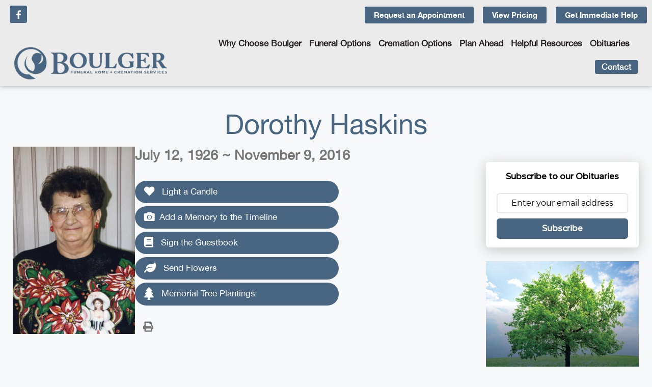

--- FILE ---
content_type: text/html; charset=UTF-8
request_url: https://boulgerfuneralhome.com/obits/dorothy-haskins/
body_size: 29256
content:
<!DOCTYPE html>
<html lang="en-US">
<head>
	<meta charset="UTF-8">
	<meta name='robots' content='index, follow, max-image-preview:large, max-snippet:-1, max-video-preview:-1' />
<meta name="viewport" content="width=device-width, initial-scale=1">
	<!-- This site is optimized with the Yoast SEO plugin v26.8 - https://yoast.com/product/yoast-seo-wordpress/ -->
	<title>Dorothy Haskins - Boulger Funeral Home</title>
	<link rel="canonical" href="https://boulgerfuneralhome.com/obits/dorothy-haskins/" />
	<meta property="og:locale" content="en_US" />
	<meta property="og:type" content="article" />
	<meta property="og:title" content="Dorothy Haskins - Boulger Funeral Home" />
	<meta property="og:description" content="15592" />
	<meta property="og:url" content="https://boulgerfuneralhome.com/obits/dorothy-haskins/" />
	<meta property="og:site_name" content="Boulger Funeral Home" />
	<meta property="article:publisher" content="https://www.facebook.com/BoulgerFuneralHome/" />
	<meta property="article:modified_time" content="2016-11-10T20:23:19+00:00" />
	<meta property="og:image" content="https://boulgerfuneralhome.s3.amazonaws.com/wp-content/uploads/2022/05/20115311/Haskins-Dorothy-2016.jpg" />
	<meta property="og:image:width" content="1038" />
	<meta property="og:image:height" content="1590" />
	<meta property="og:image:type" content="image/jpeg" />
	<meta name="twitter:card" content="summary_large_image" />
	<script type="application/ld+json" class="yoast-schema-graph">{"@context":"https://schema.org","@graph":[{"@type":"WebPage","@id":"https://boulgerfuneralhome.com/obits/dorothy-haskins/","url":"https://boulgerfuneralhome.com/obits/dorothy-haskins/","name":"Dorothy Haskins - Boulger Funeral Home","isPartOf":{"@id":"https://boulgerfuneralhome.com/#website"},"primaryImageOfPage":{"@id":"https://boulgerfuneralhome.com/obits/dorothy-haskins/#primaryimage"},"image":{"@id":"https://boulgerfuneralhome.com/obits/dorothy-haskins/#primaryimage"},"thumbnailUrl":"https://boulgerfuneralhome.com/wp-content/uploads/2022/05/Haskins-Dorothy-2016.jpg","datePublished":"2016-11-10T15:42:58+00:00","dateModified":"2016-11-10T20:23:19+00:00","breadcrumb":{"@id":"https://boulgerfuneralhome.com/obits/dorothy-haskins/#breadcrumb"},"inLanguage":"en-US","potentialAction":[{"@type":"ReadAction","target":["https://boulgerfuneralhome.com/obits/dorothy-haskins/"]}]},{"@type":"ImageObject","inLanguage":"en-US","@id":"https://boulgerfuneralhome.com/obits/dorothy-haskins/#primaryimage","url":"https://boulgerfuneralhome.com/wp-content/uploads/2022/05/Haskins-Dorothy-2016.jpg","contentUrl":"https://boulgerfuneralhome.com/wp-content/uploads/2022/05/Haskins-Dorothy-2016.jpg","width":1038,"height":1590},{"@type":"BreadcrumbList","@id":"https://boulgerfuneralhome.com/obits/dorothy-haskins/#breadcrumb","itemListElement":[{"@type":"ListItem","position":1,"name":"Home","item":"https://boulgerfuneralhome.com/"},{"@type":"ListItem","position":2,"name":"Obituaries","item":"https://boulgerfuneralhome.com/obits/"},{"@type":"ListItem","position":3,"name":"Dorothy Haskins"}]},{"@type":"WebSite","@id":"https://boulgerfuneralhome.com/#website","url":"https://boulgerfuneralhome.com/","name":"Boulger Funeral Home","description":"","publisher":{"@id":"https://boulgerfuneralhome.com/#organization"},"potentialAction":[{"@type":"SearchAction","target":{"@type":"EntryPoint","urlTemplate":"https://boulgerfuneralhome.com/?s={search_term_string}"},"query-input":{"@type":"PropertyValueSpecification","valueRequired":true,"valueName":"search_term_string"}}],"inLanguage":"en-US"},{"@type":"Organization","@id":"https://boulgerfuneralhome.com/#organization","name":"Boulger Funeral Home & Cremation Services","url":"https://boulgerfuneralhome.com/","logo":{"@type":"ImageObject","inLanguage":"en-US","@id":"https://boulgerfuneralhome.com/#/schema/logo/image/","url":"https://boulgerfuneralhome.s3.amazonaws.com/wp-content/uploads/2022/05/20060556/logo_brown.png","contentUrl":"https://boulgerfuneralhome.s3.amazonaws.com/wp-content/uploads/2022/05/20060556/logo_brown.png","width":568,"height":121,"caption":"Boulger Funeral Home & Cremation Services"},"image":{"@id":"https://boulgerfuneralhome.com/#/schema/logo/image/"},"sameAs":["https://www.facebook.com/BoulgerFuneralHome/"]}]}</script>
	<!-- / Yoast SEO plugin. -->


<link rel='dns-prefetch' href='//player.vimeo.com' />
<link rel='dns-prefetch' href='//use.fontawesome.com' />
<link rel="alternate" type="application/rss+xml" title="Boulger Funeral Home &raquo; Feed" href="https://boulgerfuneralhome.com/feed/" />
<link rel="alternate" type="application/rss+xml" title="Boulger Funeral Home &raquo; Comments Feed" href="https://boulgerfuneralhome.com/comments/feed/" />
<link rel="alternate" type="application/rss+xml" title="Boulger Funeral Home &raquo; Dorothy Haskins Comments Feed" href="https://boulgerfuneralhome.com/obits/dorothy-haskins/feed/" />
<link rel="alternate" title="oEmbed (JSON)" type="application/json+oembed" href="https://boulgerfuneralhome.com/wp-json/oembed/1.0/embed?url=https%3A%2F%2Fboulgerfuneralhome.com%2Fobits%2Fdorothy-haskins%2F" />
<link rel="alternate" title="oEmbed (XML)" type="text/xml+oembed" href="https://boulgerfuneralhome.com/wp-json/oembed/1.0/embed?url=https%3A%2F%2Fboulgerfuneralhome.com%2Fobits%2Fdorothy-haskins%2F&#038;format=xml" />
		<style>
			.lazyload,
			.lazyloading {
				max-width: 100%;
			}
		</style>
		<style id='wp-img-auto-sizes-contain-inline-css'>
img:is([sizes=auto i],[sizes^="auto," i]){contain-intrinsic-size:3000px 1500px}
/*# sourceURL=wp-img-auto-sizes-contain-inline-css */
</style>
<link rel='stylesheet' id='vimeo-for-wordpress-public-css' href='https://boulgerfuneralhome.com/wp-content/plugins/vimeo/build/style-index.css?ver=1.2.2' media='all' />
<style id='wp-emoji-styles-inline-css'>

	img.wp-smiley, img.emoji {
		display: inline !important;
		border: none !important;
		box-shadow: none !important;
		height: 1em !important;
		width: 1em !important;
		margin: 0 0.07em !important;
		vertical-align: -0.1em !important;
		background: none !important;
		padding: 0 !important;
	}
/*# sourceURL=wp-emoji-styles-inline-css */
</style>
<link rel='stylesheet' id='wp-block-library-css' href='https://boulgerfuneralhome.com/wp-includes/css/dist/block-library/style.min.css?ver=6.9' media='all' />
<style id='classic-theme-styles-inline-css'>
/*! This file is auto-generated */
.wp-block-button__link{color:#fff;background-color:#32373c;border-radius:9999px;box-shadow:none;text-decoration:none;padding:calc(.667em + 2px) calc(1.333em + 2px);font-size:1.125em}.wp-block-file__button{background:#32373c;color:#fff;text-decoration:none}
/*# sourceURL=/wp-includes/css/classic-themes.min.css */
</style>
<style id='global-styles-inline-css'>
:root{--wp--preset--aspect-ratio--square: 1;--wp--preset--aspect-ratio--4-3: 4/3;--wp--preset--aspect-ratio--3-4: 3/4;--wp--preset--aspect-ratio--3-2: 3/2;--wp--preset--aspect-ratio--2-3: 2/3;--wp--preset--aspect-ratio--16-9: 16/9;--wp--preset--aspect-ratio--9-16: 9/16;--wp--preset--color--black: #000000;--wp--preset--color--cyan-bluish-gray: #abb8c3;--wp--preset--color--white: #ffffff;--wp--preset--color--pale-pink: #f78da7;--wp--preset--color--vivid-red: #cf2e2e;--wp--preset--color--luminous-vivid-orange: #ff6900;--wp--preset--color--luminous-vivid-amber: #fcb900;--wp--preset--color--light-green-cyan: #7bdcb5;--wp--preset--color--vivid-green-cyan: #00d084;--wp--preset--color--pale-cyan-blue: #8ed1fc;--wp--preset--color--vivid-cyan-blue: #0693e3;--wp--preset--color--vivid-purple: #9b51e0;--wp--preset--color--contrast: var(--contrast);--wp--preset--color--contrast-2: var(--contrast-2);--wp--preset--color--contrast-3: var(--contrast-3);--wp--preset--color--base: var(--base);--wp--preset--color--base-2: var(--base-2);--wp--preset--color--base-3: var(--base-3);--wp--preset--color--accent: var(--accent);--wp--preset--gradient--vivid-cyan-blue-to-vivid-purple: linear-gradient(135deg,rgb(6,147,227) 0%,rgb(155,81,224) 100%);--wp--preset--gradient--light-green-cyan-to-vivid-green-cyan: linear-gradient(135deg,rgb(122,220,180) 0%,rgb(0,208,130) 100%);--wp--preset--gradient--luminous-vivid-amber-to-luminous-vivid-orange: linear-gradient(135deg,rgb(252,185,0) 0%,rgb(255,105,0) 100%);--wp--preset--gradient--luminous-vivid-orange-to-vivid-red: linear-gradient(135deg,rgb(255,105,0) 0%,rgb(207,46,46) 100%);--wp--preset--gradient--very-light-gray-to-cyan-bluish-gray: linear-gradient(135deg,rgb(238,238,238) 0%,rgb(169,184,195) 100%);--wp--preset--gradient--cool-to-warm-spectrum: linear-gradient(135deg,rgb(74,234,220) 0%,rgb(151,120,209) 20%,rgb(207,42,186) 40%,rgb(238,44,130) 60%,rgb(251,105,98) 80%,rgb(254,248,76) 100%);--wp--preset--gradient--blush-light-purple: linear-gradient(135deg,rgb(255,206,236) 0%,rgb(152,150,240) 100%);--wp--preset--gradient--blush-bordeaux: linear-gradient(135deg,rgb(254,205,165) 0%,rgb(254,45,45) 50%,rgb(107,0,62) 100%);--wp--preset--gradient--luminous-dusk: linear-gradient(135deg,rgb(255,203,112) 0%,rgb(199,81,192) 50%,rgb(65,88,208) 100%);--wp--preset--gradient--pale-ocean: linear-gradient(135deg,rgb(255,245,203) 0%,rgb(182,227,212) 50%,rgb(51,167,181) 100%);--wp--preset--gradient--electric-grass: linear-gradient(135deg,rgb(202,248,128) 0%,rgb(113,206,126) 100%);--wp--preset--gradient--midnight: linear-gradient(135deg,rgb(2,3,129) 0%,rgb(40,116,252) 100%);--wp--preset--font-size--small: 13px;--wp--preset--font-size--medium: 20px;--wp--preset--font-size--large: 36px;--wp--preset--font-size--x-large: 42px;--wp--preset--font-size--wpada-small-percent: 14px;--wp--preset--font-size--wpada-regular-percent: 16px;--wp--preset--font-size--wpada-large-percent: 25px;--wp--preset--font-size--wpada-larger-percent: 32px;--wp--preset--font-size--wpada-largest-percent: 37px;--wp--preset--spacing--20: 0.44rem;--wp--preset--spacing--30: 0.67rem;--wp--preset--spacing--40: 1rem;--wp--preset--spacing--50: 1.5rem;--wp--preset--spacing--60: 2.25rem;--wp--preset--spacing--70: 3.38rem;--wp--preset--spacing--80: 5.06rem;--wp--preset--shadow--natural: 6px 6px 9px rgba(0, 0, 0, 0.2);--wp--preset--shadow--deep: 12px 12px 50px rgba(0, 0, 0, 0.4);--wp--preset--shadow--sharp: 6px 6px 0px rgba(0, 0, 0, 0.2);--wp--preset--shadow--outlined: 6px 6px 0px -3px rgb(255, 255, 255), 6px 6px rgb(0, 0, 0);--wp--preset--shadow--crisp: 6px 6px 0px rgb(0, 0, 0);}:where(.is-layout-flex){gap: 0.5em;}:where(.is-layout-grid){gap: 0.5em;}body .is-layout-flex{display: flex;}.is-layout-flex{flex-wrap: wrap;align-items: center;}.is-layout-flex > :is(*, div){margin: 0;}body .is-layout-grid{display: grid;}.is-layout-grid > :is(*, div){margin: 0;}:where(.wp-block-columns.is-layout-flex){gap: 2em;}:where(.wp-block-columns.is-layout-grid){gap: 2em;}:where(.wp-block-post-template.is-layout-flex){gap: 1.25em;}:where(.wp-block-post-template.is-layout-grid){gap: 1.25em;}.has-black-color{color: var(--wp--preset--color--black) !important;}.has-cyan-bluish-gray-color{color: var(--wp--preset--color--cyan-bluish-gray) !important;}.has-white-color{color: var(--wp--preset--color--white) !important;}.has-pale-pink-color{color: var(--wp--preset--color--pale-pink) !important;}.has-vivid-red-color{color: var(--wp--preset--color--vivid-red) !important;}.has-luminous-vivid-orange-color{color: var(--wp--preset--color--luminous-vivid-orange) !important;}.has-luminous-vivid-amber-color{color: var(--wp--preset--color--luminous-vivid-amber) !important;}.has-light-green-cyan-color{color: var(--wp--preset--color--light-green-cyan) !important;}.has-vivid-green-cyan-color{color: var(--wp--preset--color--vivid-green-cyan) !important;}.has-pale-cyan-blue-color{color: var(--wp--preset--color--pale-cyan-blue) !important;}.has-vivid-cyan-blue-color{color: var(--wp--preset--color--vivid-cyan-blue) !important;}.has-vivid-purple-color{color: var(--wp--preset--color--vivid-purple) !important;}.has-black-background-color{background-color: var(--wp--preset--color--black) !important;}.has-cyan-bluish-gray-background-color{background-color: var(--wp--preset--color--cyan-bluish-gray) !important;}.has-white-background-color{background-color: var(--wp--preset--color--white) !important;}.has-pale-pink-background-color{background-color: var(--wp--preset--color--pale-pink) !important;}.has-vivid-red-background-color{background-color: var(--wp--preset--color--vivid-red) !important;}.has-luminous-vivid-orange-background-color{background-color: var(--wp--preset--color--luminous-vivid-orange) !important;}.has-luminous-vivid-amber-background-color{background-color: var(--wp--preset--color--luminous-vivid-amber) !important;}.has-light-green-cyan-background-color{background-color: var(--wp--preset--color--light-green-cyan) !important;}.has-vivid-green-cyan-background-color{background-color: var(--wp--preset--color--vivid-green-cyan) !important;}.has-pale-cyan-blue-background-color{background-color: var(--wp--preset--color--pale-cyan-blue) !important;}.has-vivid-cyan-blue-background-color{background-color: var(--wp--preset--color--vivid-cyan-blue) !important;}.has-vivid-purple-background-color{background-color: var(--wp--preset--color--vivid-purple) !important;}.has-black-border-color{border-color: var(--wp--preset--color--black) !important;}.has-cyan-bluish-gray-border-color{border-color: var(--wp--preset--color--cyan-bluish-gray) !important;}.has-white-border-color{border-color: var(--wp--preset--color--white) !important;}.has-pale-pink-border-color{border-color: var(--wp--preset--color--pale-pink) !important;}.has-vivid-red-border-color{border-color: var(--wp--preset--color--vivid-red) !important;}.has-luminous-vivid-orange-border-color{border-color: var(--wp--preset--color--luminous-vivid-orange) !important;}.has-luminous-vivid-amber-border-color{border-color: var(--wp--preset--color--luminous-vivid-amber) !important;}.has-light-green-cyan-border-color{border-color: var(--wp--preset--color--light-green-cyan) !important;}.has-vivid-green-cyan-border-color{border-color: var(--wp--preset--color--vivid-green-cyan) !important;}.has-pale-cyan-blue-border-color{border-color: var(--wp--preset--color--pale-cyan-blue) !important;}.has-vivid-cyan-blue-border-color{border-color: var(--wp--preset--color--vivid-cyan-blue) !important;}.has-vivid-purple-border-color{border-color: var(--wp--preset--color--vivid-purple) !important;}.has-vivid-cyan-blue-to-vivid-purple-gradient-background{background: var(--wp--preset--gradient--vivid-cyan-blue-to-vivid-purple) !important;}.has-light-green-cyan-to-vivid-green-cyan-gradient-background{background: var(--wp--preset--gradient--light-green-cyan-to-vivid-green-cyan) !important;}.has-luminous-vivid-amber-to-luminous-vivid-orange-gradient-background{background: var(--wp--preset--gradient--luminous-vivid-amber-to-luminous-vivid-orange) !important;}.has-luminous-vivid-orange-to-vivid-red-gradient-background{background: var(--wp--preset--gradient--luminous-vivid-orange-to-vivid-red) !important;}.has-very-light-gray-to-cyan-bluish-gray-gradient-background{background: var(--wp--preset--gradient--very-light-gray-to-cyan-bluish-gray) !important;}.has-cool-to-warm-spectrum-gradient-background{background: var(--wp--preset--gradient--cool-to-warm-spectrum) !important;}.has-blush-light-purple-gradient-background{background: var(--wp--preset--gradient--blush-light-purple) !important;}.has-blush-bordeaux-gradient-background{background: var(--wp--preset--gradient--blush-bordeaux) !important;}.has-luminous-dusk-gradient-background{background: var(--wp--preset--gradient--luminous-dusk) !important;}.has-pale-ocean-gradient-background{background: var(--wp--preset--gradient--pale-ocean) !important;}.has-electric-grass-gradient-background{background: var(--wp--preset--gradient--electric-grass) !important;}.has-midnight-gradient-background{background: var(--wp--preset--gradient--midnight) !important;}.has-small-font-size{font-size: var(--wp--preset--font-size--small) !important;}.has-medium-font-size{font-size: var(--wp--preset--font-size--medium) !important;}.has-large-font-size{font-size: var(--wp--preset--font-size--large) !important;}.has-x-large-font-size{font-size: var(--wp--preset--font-size--x-large) !important;}
:where(.wp-block-post-template.is-layout-flex){gap: 1.25em;}:where(.wp-block-post-template.is-layout-grid){gap: 1.25em;}
:where(.wp-block-term-template.is-layout-flex){gap: 1.25em;}:where(.wp-block-term-template.is-layout-grid){gap: 1.25em;}
:where(.wp-block-columns.is-layout-flex){gap: 2em;}:where(.wp-block-columns.is-layout-grid){gap: 2em;}
:root :where(.wp-block-pullquote){font-size: 1.5em;line-height: 1.6;}
/*# sourceURL=global-styles-inline-css */
</style>
<link rel='stylesheet' id='simple-staff-list-css' href='https://boulgerfuneralhome.com/wp-content/plugins/simple-staff-list/public/css/simple-staff-list-public.css?ver=2.2.5' media='all' />
<link rel='stylesheet' id='woocommerce-layout-css' href='https://boulgerfuneralhome.com/wp-content/plugins/woocommerce/assets/css/woocommerce-layout.css?ver=10.4.3' media='all' />
<link rel='stylesheet' id='woocommerce-smallscreen-css' href='https://boulgerfuneralhome.com/wp-content/plugins/woocommerce/assets/css/woocommerce-smallscreen.css?ver=10.4.3' media='only screen and (max-width: 768px)' />
<link rel='stylesheet' id='woocommerce-general-css' href='https://boulgerfuneralhome.com/wp-content/plugins/woocommerce/assets/css/woocommerce.css?ver=10.4.3' media='all' />
<style id='woocommerce-general-inline-css'>
.woocommerce .page-header-image-single {display: none;}.woocommerce .entry-content,.woocommerce .product .entry-summary {margin-top: 0;}.related.products {clear: both;}.checkout-subscribe-prompt.clear {visibility: visible;height: initial;width: initial;}@media (max-width:768px) {.woocommerce .woocommerce-ordering,.woocommerce-page .woocommerce-ordering {float: none;}.woocommerce .woocommerce-ordering select {max-width: 100%;}.woocommerce ul.products li.product,.woocommerce-page ul.products li.product,.woocommerce-page[class*=columns-] ul.products li.product,.woocommerce[class*=columns-] ul.products li.product {width: 100%;float: none;}}
/*# sourceURL=woocommerce-general-inline-css */
</style>
<style id='woocommerce-inline-inline-css'>
.woocommerce form .form-row .required { visibility: visible; }
/*# sourceURL=woocommerce-inline-inline-css */
</style>
<link rel='stylesheet' id='obit-style-css' href='https://boulgerfuneralhome.com/wp-content/plugins/lt-obits/css/obit-style.css' media='all' />
<link rel='stylesheet' id='lto-fa-css' href='https://use.fontawesome.com/releases/v5.0.6/css/all.css?ver=6.9' media='all' />
<link rel='stylesheet' id='headerimage-style-css' href='https://boulgerfuneralhome.com/wp-content/plugins/lt-obits/css/headerimage-obit-style.css' media='all' />
<link rel='stylesheet' id='ltreview-css-css' href='https://boulgerfuneralhome.com/wp-content/plugins/lt-obits/css/ltreview.css' media='all' />
<link rel='stylesheet' id='listfont-css' href='https://boulgerfuneralhome.com/wp-content/themes/generatepress_child/fonts/stylesheet.css?ver=1.1' media='all' />
<link rel='stylesheet' id='generate-comments-css' href='https://boulgerfuneralhome.com/wp-content/themes/generatepress/assets/css/components/comments.min.css?ver=3.6.1' media='all' />
<link rel='stylesheet' id='generate-style-css' href='https://boulgerfuneralhome.com/wp-content/themes/generatepress/assets/css/main.min.css?ver=3.6.1' media='all' />
<style id='generate-style-inline-css'>
body{background-color:var(--base-2);color:var(--contrast);}a{color:#C2B679;}a{text-decoration:underline;}.entry-title a, .site-branding a, a.button, .wp-block-button__link, .main-navigation a{text-decoration:none;}a:hover, a:focus, a:active{color:#fff;}.wp-block-group__inner-container{max-width:1200px;margin-left:auto;margin-right:auto;}:root{--contrast:#222222;--contrast-2:#575760;--contrast-3:#b2b2be;--base:#f0f0f0;--base-2:#f7f8f9;--base-3:#ffffff;--accent:#1e73be;}:root .has-contrast-color{color:var(--contrast);}:root .has-contrast-background-color{background-color:var(--contrast);}:root .has-contrast-2-color{color:var(--contrast-2);}:root .has-contrast-2-background-color{background-color:var(--contrast-2);}:root .has-contrast-3-color{color:var(--contrast-3);}:root .has-contrast-3-background-color{background-color:var(--contrast-3);}:root .has-base-color{color:var(--base);}:root .has-base-background-color{background-color:var(--base);}:root .has-base-2-color{color:var(--base-2);}:root .has-base-2-background-color{background-color:var(--base-2);}:root .has-base-3-color{color:var(--base-3);}:root .has-base-3-background-color{background-color:var(--base-3);}:root .has-accent-color{color:var(--accent);}:root .has-accent-background-color{background-color:var(--accent);}body, button, input, select, textarea{font-size:16px;}.top-bar{background-color:#636363;color:#ffffff;}.top-bar a{color:#ffffff;}.top-bar a:hover{color:#303030;}.site-header{background-color:var(--base-3);}.main-title a,.main-title a:hover{color:var(--contrast);}.site-description{color:var(--contrast-2);}.mobile-menu-control-wrapper .menu-toggle,.mobile-menu-control-wrapper .menu-toggle:hover,.mobile-menu-control-wrapper .menu-toggle:focus,.has-inline-mobile-toggle #site-navigation.toggled{background-color:rgba(0, 0, 0, 0.02);}.main-navigation,.main-navigation ul ul{background-color:var(--base-3);}.main-navigation .main-nav ul li a, .main-navigation .menu-toggle, .main-navigation .menu-bar-items{color:var(--contrast);}.main-navigation .main-nav ul li:not([class*="current-menu-"]):hover > a, .main-navigation .main-nav ul li:not([class*="current-menu-"]):focus > a, .main-navigation .main-nav ul li.sfHover:not([class*="current-menu-"]) > a, .main-navigation .menu-bar-item:hover > a, .main-navigation .menu-bar-item.sfHover > a{color:var(--accent);}button.menu-toggle:hover,button.menu-toggle:focus{color:var(--contrast);}.main-navigation .main-nav ul li[class*="current-menu-"] > a{color:var(--accent);}.navigation-search input[type="search"],.navigation-search input[type="search"]:active, .navigation-search input[type="search"]:focus, .main-navigation .main-nav ul li.search-item.active > a, .main-navigation .menu-bar-items .search-item.active > a{color:var(--accent);}.main-navigation ul ul{background-color:var(--base);}.separate-containers .inside-article, .separate-containers .comments-area, .separate-containers .page-header, .one-container .container, .separate-containers .paging-navigation, .inside-page-header{background-color:var(--base-3);}.entry-title a{color:var(--contrast);}.entry-title a:hover{color:var(--contrast-2);}.entry-meta{color:var(--contrast-2);}.sidebar .widget{background-color:var(--base-3);}.footer-widgets{background-color:var(--base-3);}.site-info{background-color:var(--base-3);}input[type="text"],input[type="email"],input[type="url"],input[type="password"],input[type="search"],input[type="tel"],input[type="number"],textarea,select{color:var(--contrast);background-color:var(--base-2);border-color:var(--base);}input[type="text"]:focus,input[type="email"]:focus,input[type="url"]:focus,input[type="password"]:focus,input[type="search"]:focus,input[type="tel"]:focus,input[type="number"]:focus,textarea:focus,select:focus{color:var(--contrast);background-color:var(--base-2);border-color:var(--contrast-3);}button,html input[type="button"],input[type="reset"],input[type="submit"],a.button,a.wp-block-button__link:not(.has-background){color:#ffffff;background-color:#C2B679;}button:hover,html input[type="button"]:hover,input[type="reset"]:hover,input[type="submit"]:hover,a.button:hover,button:focus,html input[type="button"]:focus,input[type="reset"]:focus,input[type="submit"]:focus,a.button:focus,a.wp-block-button__link:not(.has-background):active,a.wp-block-button__link:not(.has-background):focus,a.wp-block-button__link:not(.has-background):hover{color:#ffffff;background-color:#ae8c4b;}a.generate-back-to-top{background-color:rgba( 0,0,0,0.4 );color:#ffffff;}a.generate-back-to-top:hover,a.generate-back-to-top:focus{background-color:rgba( 0,0,0,0.6 );color:#ffffff;}:root{--gp-search-modal-bg-color:var(--base-3);--gp-search-modal-text-color:var(--contrast);--gp-search-modal-overlay-bg-color:rgba(0,0,0,0.2);}@media (max-width:768px){.main-navigation .menu-bar-item:hover > a, .main-navigation .menu-bar-item.sfHover > a{background:none;color:var(--contrast);}}.nav-below-header .main-navigation .inside-navigation.grid-container, .nav-above-header .main-navigation .inside-navigation.grid-container{padding:0px 20px 0px 20px;}.site-main .wp-block-group__inner-container{padding:40px;}.separate-containers .paging-navigation{padding-top:20px;padding-bottom:20px;}.entry-content .alignwide, body:not(.no-sidebar) .entry-content .alignfull{margin-left:-40px;width:calc(100% + 80px);max-width:calc(100% + 80px);}.rtl .menu-item-has-children .dropdown-menu-toggle{padding-left:20px;}.rtl .main-navigation .main-nav ul li.menu-item-has-children > a{padding-right:20px;}@media (max-width:768px){.separate-containers .inside-article, .separate-containers .comments-area, .separate-containers .page-header, .separate-containers .paging-navigation, .one-container .site-content, .inside-page-header{padding:30px;}.site-main .wp-block-group__inner-container{padding:30px;}.inside-top-bar{padding-right:30px;padding-left:30px;}.inside-header{padding-right:30px;padding-left:30px;}.widget-area .widget{padding-top:30px;padding-right:30px;padding-bottom:30px;padding-left:30px;}.footer-widgets-container{padding-top:30px;padding-right:30px;padding-bottom:30px;padding-left:30px;}.inside-site-info{padding-right:30px;padding-left:30px;}.entry-content .alignwide, body:not(.no-sidebar) .entry-content .alignfull{margin-left:-30px;width:calc(100% + 60px);max-width:calc(100% + 60px);}.one-container .site-main .paging-navigation{margin-bottom:20px;}}/* End cached CSS */.is-right-sidebar{width:30%;}.is-left-sidebar{width:30%;}.site-content .content-area{width:70%;}@media (max-width:768px){.main-navigation .menu-toggle,.sidebar-nav-mobile:not(#sticky-placeholder){display:block;}.main-navigation ul,.gen-sidebar-nav,.main-navigation:not(.slideout-navigation):not(.toggled) .main-nav > ul,.has-inline-mobile-toggle #site-navigation .inside-navigation > *:not(.navigation-search):not(.main-nav){display:none;}.nav-align-right .inside-navigation,.nav-align-center .inside-navigation{justify-content:space-between;}.has-inline-mobile-toggle .mobile-menu-control-wrapper{display:flex;flex-wrap:wrap;}.has-inline-mobile-toggle .inside-header{flex-direction:row;text-align:left;flex-wrap:wrap;}.has-inline-mobile-toggle .header-widget,.has-inline-mobile-toggle #site-navigation{flex-basis:100%;}.nav-float-left .has-inline-mobile-toggle #site-navigation{order:10;}}
.elementor-template-full-width .site-content{display:block;}
/*# sourceURL=generate-style-inline-css */
</style>
<link rel='stylesheet' id='generate-child-css' href='https://boulgerfuneralhome.com/wp-content/themes/generatepress_child/style.css?ver=1761671283' media='all' />
<link rel='stylesheet' id='elementor-frontend-css' href='https://boulgerfuneralhome.com/wp-content/plugins/elementor/assets/css/frontend.min.css?ver=3.34.1' media='all' />
<link rel='stylesheet' id='widget-image-css' href='https://boulgerfuneralhome.com/wp-content/plugins/elementor/assets/css/widget-image.min.css?ver=3.34.1' media='all' />
<link rel='stylesheet' id='widget-nav-menu-css' href='https://boulgerfuneralhome.com/wp-content/plugins/elementor-pro/assets/css/widget-nav-menu.min.css?ver=3.34.0' media='all' />
<link rel='stylesheet' id='e-animation-fadeInLeft-css' href='https://boulgerfuneralhome.com/wp-content/plugins/elementor/assets/lib/animations/styles/fadeInLeft.min.css?ver=3.34.1' media='all' />
<link rel='stylesheet' id='e-popup-css' href='https://boulgerfuneralhome.com/wp-content/plugins/elementor-pro/assets/css/conditionals/popup.min.css?ver=3.34.0' media='all' />
<link rel='stylesheet' id='e-sticky-css' href='https://boulgerfuneralhome.com/wp-content/plugins/elementor-pro/assets/css/modules/sticky.min.css?ver=3.34.0' media='all' />
<link rel='stylesheet' id='widget-heading-css' href='https://boulgerfuneralhome.com/wp-content/plugins/elementor/assets/css/widget-heading.min.css?ver=3.34.1' media='all' />
<link rel='stylesheet' id='widget-icon-list-css' href='https://boulgerfuneralhome.com/wp-content/plugins/elementor/assets/css/widget-icon-list.min.css?ver=3.34.1' media='all' />
<link rel='stylesheet' id='elementor-icons-css' href='https://boulgerfuneralhome.com/wp-content/plugins/elementor/assets/lib/eicons/css/elementor-icons.min.css?ver=5.45.0' media='all' />
<link rel='stylesheet' id='elementor-post-5-css' href='https://boulgerfuneralhome.com/wp-content/uploads/elementor/css/post-5.css?ver=1769000904' media='all' />
<link rel='stylesheet' id='font-awesome-5-all-css' href='https://boulgerfuneralhome.com/wp-content/plugins/elementor/assets/lib/font-awesome/css/all.min.css?ver=3.34.1' media='all' />
<link rel='stylesheet' id='font-awesome-4-shim-css' href='https://boulgerfuneralhome.com/wp-content/plugins/elementor/assets/lib/font-awesome/css/v4-shims.min.css?ver=3.34.1' media='all' />
<link rel='stylesheet' id='elementor-post-153177-css' href='https://boulgerfuneralhome.com/wp-content/uploads/elementor/css/post-153177.css?ver=1769000904' media='all' />
<link rel='stylesheet' id='elementor-post-153281-css' href='https://boulgerfuneralhome.com/wp-content/uploads/elementor/css/post-153281.css?ver=1769000904' media='all' />
<link rel='stylesheet' id='elementor-post-153283-css' href='https://boulgerfuneralhome.com/wp-content/uploads/elementor/css/post-153283.css?ver=1769000904' media='all' />
<link rel='stylesheet' id='wp-ada-compliance-styles-css' href='https://boulgerfuneralhome.com/wp-content/plugins/wp-ada-compliance/styles.css?ver=1767621377' media='all' />
<link rel='stylesheet' id='wp-ada-compliance-fontawesome-styles-css' href='https://use.fontawesome.com/releases/v5.15.4/css/all.css?ver=6.9' media='all' />
<link rel='stylesheet' id='wp-ada-compliance-adawidget-styles-css' href='https://boulgerfuneralhome.com/wp-content/plugins/wp-ada-compliance/res/access_widget.css?ver=1767621377' media='all' />
<style id='wp-ada-compliance-adawidget-styles-inline-css'>

    .wp-ada-compliance-accessibility-widget-hide{
    left: 65px;
    }
    .wp-ada-compliance-accessibility-widget-content{
    bottom: 80px;
     left: 20px;
    }
    .wp-ada-compliance-accessibility-widget {
     bottom: 30px;
     left: 20px;
    }
@media only screen and (max-width: 470px){
.wp-ada-compliance-accessibility-widget-content{
  bottom: 0px;
}
}
    .wp-ada-bigcursor *{cursor: url(https://boulgerfuneralhome.com/wp-content/plugins/wp-ada-compliance/res/cursor.png), url(https://boulgerfuneralhome.com/wp-content/plugins/wp-ada-compliance/res/cursor.cur), auto !important;}
/*# sourceURL=wp-ada-compliance-adawidget-styles-inline-css */
</style>
<link rel='stylesheet' id='elementor-gf-poppins-css' href='https://fonts.googleapis.com/css?family=Poppins:100,100italic,200,200italic,300,300italic,400,400italic,500,500italic,600,600italic,700,700italic,800,800italic,900,900italic&#038;display=auto' media='all' />
<link rel='stylesheet' id='elementor-gf-local-roboto-css' href='https://boulgerfuneralhome.com/wp-content/uploads/elementor/google-fonts/css/roboto.css?ver=1743034698' media='all' />
<link rel='stylesheet' id='elementor-icons-shared-0-css' href='https://boulgerfuneralhome.com/wp-content/plugins/elementor/assets/lib/font-awesome/css/fontawesome.min.css?ver=5.15.3' media='all' />
<link rel='stylesheet' id='elementor-icons-fa-solid-css' href='https://boulgerfuneralhome.com/wp-content/plugins/elementor/assets/lib/font-awesome/css/solid.min.css?ver=5.15.3' media='all' />
<link rel='stylesheet' id='elementor-icons-fa-brands-css' href='https://boulgerfuneralhome.com/wp-content/plugins/elementor/assets/lib/font-awesome/css/brands.min.css?ver=5.15.3' media='all' />
<link rel='stylesheet' id='elementor-icons-fa-regular-css' href='https://boulgerfuneralhome.com/wp-content/plugins/elementor/assets/lib/font-awesome/css/regular.min.css?ver=5.15.3' media='all' />
<script src="https://boulgerfuneralhome.com/wp-includes/js/jquery/jquery.min.js?ver=3.7.1" id="jquery-core-js"></script>
<script src="https://boulgerfuneralhome.com/wp-includes/js/jquery/jquery-migrate.min.js?ver=3.4.1" id="jquery-migrate-js"></script>
<script src="https://player.vimeo.com/api/player.js?ver=1.2.2" id="vimeo-for-wordpress-player-js"></script>
<script src="https://boulgerfuneralhome.com/wp-content/plugins/woocommerce/assets/js/jquery-blockui/jquery.blockUI.min.js?ver=2.7.0-wc.10.4.3" id="wc-jquery-blockui-js" defer data-wp-strategy="defer"></script>
<script id="wc-add-to-cart-js-extra">
var wc_add_to_cart_params = {"ajax_url":"/wp-admin/admin-ajax.php","wc_ajax_url":"/?wc-ajax=%%endpoint%%","i18n_view_cart":"View cart","cart_url":"https://boulgerfuneralhome.com/cart/","is_cart":"","cart_redirect_after_add":"yes"};
//# sourceURL=wc-add-to-cart-js-extra
</script>
<script src="https://boulgerfuneralhome.com/wp-content/plugins/woocommerce/assets/js/frontend/add-to-cart.min.js?ver=10.4.3" id="wc-add-to-cart-js" defer data-wp-strategy="defer"></script>
<script src="https://boulgerfuneralhome.com/wp-content/plugins/woocommerce/assets/js/js-cookie/js.cookie.min.js?ver=2.1.4-wc.10.4.3" id="wc-js-cookie-js" defer data-wp-strategy="defer"></script>
<script id="woocommerce-js-extra">
var woocommerce_params = {"ajax_url":"/wp-admin/admin-ajax.php","wc_ajax_url":"/?wc-ajax=%%endpoint%%","i18n_password_show":"Show password","i18n_password_hide":"Hide password"};
//# sourceURL=woocommerce-js-extra
</script>
<script src="https://boulgerfuneralhome.com/wp-content/plugins/woocommerce/assets/js/frontend/woocommerce.min.js?ver=10.4.3" id="woocommerce-js" defer data-wp-strategy="defer"></script>
<script src="https://boulgerfuneralhome.com/wp-content/plugins/lt-obits/js/jquery.min.js?ver=6.9" id="lto-jquery-js"></script>
<script src="https://boulgerfuneralhome.com/wp-content/plugins/lt-obits/js/jquery.validate.js?ver=6.9" id="lto-validate-js-js"></script>
<script src="https://boulgerfuneralhome.com/wp-content/plugins/lt-obits/js/validate.additional-methods.js?ver=6.9" id="lto-validate-js-addition-methods-js"></script>
<script id="lto-frontend-js-js-extra">
var ajax_object = {"ajaxurl":"https://boulgerfuneralhome.com/wp-admin/admin-ajax.php","nonce":"7268a9eda6"};
//# sourceURL=lto-frontend-js-js-extra
</script>
<script src="https://boulgerfuneralhome.com/wp-content/plugins/lt-obits/js/frontend.js?ver=6.9" id="lto-frontend-js-js"></script>
<script src="https://boulgerfuneralhome.com/wp-content/plugins/lt-obits/js/jquery.inputmask.bundle.js?ver=6.9" id="jquery_inputmask_bundle_js-js"></script>
<script src="https://boulgerfuneralhome.com/wp-content/plugins/lt-obits/js/custom.js?ver=6.9" id="custom_js-js"></script>
<script src="https://boulgerfuneralhome.com/wp-content/plugins/elementor/assets/lib/font-awesome/js/v4-shims.min.js?ver=3.34.1" id="font-awesome-4-shim-js"></script>
<link rel="https://api.w.org/" href="https://boulgerfuneralhome.com/wp-json/" /><link rel="EditURI" type="application/rsd+xml" title="RSD" href="https://boulgerfuneralhome.com/xmlrpc.php?rsd" />
<meta name="generator" content="WordPress 6.9" />
<meta name="generator" content="WooCommerce 10.4.3" />
<link rel='shortlink' href='https://boulgerfuneralhome.com/?p=115592' />

		<!-- GA Google Analytics @ https://m0n.co/ga -->
		<script async src="https://www.googletagmanager.com/gtag/js?id=G-W6NVB4M4JQ"></script>
		<script>
			window.dataLayer = window.dataLayer || [];
			function gtag(){dataLayer.push(arguments);}
			gtag('js', new Date());
			gtag('config' , 'UA-57281740-1');
			gtag('config', 'G-W6NVB4M4JQ');
		</script>

	<style type="text/css" id="simple-css-output">@media only screen and (max-width: 768px) { .yesocm { font-size: 21px !important; }}@media screen and (max-width: 992px) { .event_container .event_box .rightContent, .event_container .event_box .leftContent { width: 94vw; } .obit-heading { font-size: 140% !important; }}a.rsvp-button{ text-decoration:none !important;}.ginput_complex input::placeholder { color: #bbbbbb; }.ginput_complex input:-ms-input-placeholder { color: #bbbbbb; }.ginput_complex input::-ms-input-placeholder { color: #bbbbbb; }</style><meta property="og:image" content="https://boulgerfuneralhome.com/wp-content/uploads/2022/05/Haskins-Dorothy-2016.jpg" /><meta property="og:image:width" content="1200" /><meta property="og:image:height" content="630" /><meta property="og:title" content="Dorothy Haskins - Boulger Funeral Home" /><meta property="og:description" content=" Dorothy passed away on Wednesday, November 9, 2016 at Villa Maria Nursing Home at the age of 90.

Dorothy Mae Zinck was born on July 12, 1926 in Cleveland, ND, the daughter of Fred and Olive Zinck. " /><link rel="canonical" href="https://boulgerfuneralhome.com/obits/dorothy-haskins/" />    <script type='text/javascript' src='https://platform-api.sharethis.com/js/sharethis.js#property=68dbd08d09911c9641d4c934&product=sop&cms=sop' async='async'></script>
  		<script>
			document.documentElement.className = document.documentElement.className.replace('no-js', 'js');
		</script>
				<style>
			.no-js img.lazyload {
				display: none;
			}

			figure.wp-block-image img.lazyloading {
				min-width: 150px;
			}

			.lazyload,
			.lazyloading {
				--smush-placeholder-width: 100px;
				--smush-placeholder-aspect-ratio: 1/1;
				width: var(--smush-image-width, var(--smush-placeholder-width)) !important;
				aspect-ratio: var(--smush-image-aspect-ratio, var(--smush-placeholder-aspect-ratio)) !important;
			}

						.lazyload, .lazyloading {
				opacity: 0;
			}

			.lazyloaded {
				opacity: 1;
				transition: opacity 400ms;
				transition-delay: 0ms;
			}

					</style>
			<noscript><style>.woocommerce-product-gallery{ opacity: 1 !important; }</style></noscript>
	<meta name="generator" content="Elementor 3.34.1; features: additional_custom_breakpoints; settings: css_print_method-external, google_font-enabled, font_display-auto">
<!-- Google Tag Manager -->
<!-- old
<script>(function(w,d,s,l,i){
w[l]=w[l]||[];w[l].push({'gtm.start':
new Date().getTime(),event:'gtm.js'});var f=d.getElementsByTagName(s)[0],
j=d.createElement(s),dl=l!='dataLayer'?'&l='+l:'';j.async=true;j.src=
'https://www.googletagmanager.com/gtm.js?id='+i+dl;f.parentNode.insertBefore(j,f);
})(window,document,'script','dataLayer','GTM-KHMV9Q82');</script>
-->
<!-- End Google Tag Manager -->


<!-- Google tag (gtag.js) -->
<script async src="https://www.googletagmanager.com/gtag/js?id=AW-17749452793"></script>
<script>
  window.dataLayer = window.dataLayer || [];
  function gtag(){dataLayer.push(arguments);}
  gtag('js', new Date());

  gtag('config', 'AW-17749452793');
</script>
<!-- Event snippet for Click to call conversion page
In your html page, add the snippet and call gtag_report_conversion when someone clicks on the chosen link or button. -->
<script>
function gtag_report_conversion(url) {
  var callback = function () {
    if (typeof(url) != 'undefined') {
      window.location = url;
    }
  };
  gtag('event', 'conversion', {
      'send_to': 'AW-17749452793/5GweCIqJtMQbEPnPzI9C',
      'value': 1.0,
      'currency': 'USD',
      'event_callback': callback
  });
  return false;
}
</script>
<script>
  gtag('config', 'AW-17749452793/x5s-CIeJtMQbEPnPzI9C', {
    'phone_conversion_number': '(701) 237-6441'
  });
</script>
			<style>
				.e-con.e-parent:nth-of-type(n+4):not(.e-lazyloaded):not(.e-no-lazyload),
				.e-con.e-parent:nth-of-type(n+4):not(.e-lazyloaded):not(.e-no-lazyload) * {
					background-image: none !important;
				}
				@media screen and (max-height: 1024px) {
					.e-con.e-parent:nth-of-type(n+3):not(.e-lazyloaded):not(.e-no-lazyload),
					.e-con.e-parent:nth-of-type(n+3):not(.e-lazyloaded):not(.e-no-lazyload) * {
						background-image: none !important;
					}
				}
				@media screen and (max-height: 640px) {
					.e-con.e-parent:nth-of-type(n+2):not(.e-lazyloaded):not(.e-no-lazyload),
					.e-con.e-parent:nth-of-type(n+2):not(.e-lazyloaded):not(.e-no-lazyload) * {
						background-image: none !important;
					}
				}
			</style>
			<link rel="icon" href="https://boulgerfuneralhome.com/wp-content/uploads/2022/03/logo_mark-1.png" sizes="32x32" />
<link rel="icon" href="https://boulgerfuneralhome.com/wp-content/uploads/2022/03/logo_mark-1.png" sizes="192x192" />
<link rel="apple-touch-icon" href="https://boulgerfuneralhome.com/wp-content/uploads/2022/03/logo_mark-1.png" />
<meta name="msapplication-TileImage" content="https://boulgerfuneralhome.com/wp-content/uploads/2022/03/logo_mark-1.png" />
		<style id="wp-custom-css">
			/*----- staff page -----*/
.staff-member  {
	padding: 2em;
}
.staff-member-email{
	color: #C2B679;
	transition:.3s all ease-in-out;
}
.staff-member.even .staff-member-email:hover {
	color: #341311;
}
.staff-member.odd .staff-member-email:hover {
	color: #7a7a7a;
}
.staff-member.even p {
	color:#7a7a7a;
}
.staff-member.odd p {
	color:#7a7a7a;;
}

.staff-member.odd h4 {
	color:#7a7a7a;
}
.staff-member-name{
	color: #C2B679;
	font-family: Helvetica Neue ;
}

.staff-member-info-wrap p{
	
	font-family: Helvetica Neue ;
}
@media screen and (min-width:767px){
	.staff-member  {
		display: flex;
		align-items:flex-start;
	}
	.staff-member-info-wrap { 
    width: 70%;
    padding-right: 30px;
}
img.staff-member-photo {
   max-width:30%;
	width:100%;
	order:1;
}
	.contact-us .form{
	padding-right:40px;
}
}


/*----- Contact us ------*/

.contact-us .form .gfield_label,
.contact-us  label
,.contact-us .ginput_complex .ginput_full{
	color:#341311;
	margin-bottom:0;
	font-family: Helvetica Neue;
}
.contact-us .form .ginput_complex
input,
.contact-us .form .gfield
input,
.contact-us .form .ginput_complex
select{
	border:1px solid #bbbbbb;
	color:#C2B679;
	font-family: Helvetica Neue;
}
.contact-us-sidebar h2.elementor-heading-title{
	color:#C2B679;
	font-family: Helvetica Neue;
}
.contact-us-sidebar h4{
	margin-bottom:0px;
}
.contact-us-sidebar h4 a{
	color:#7a7a7a;
}
.contact-us-sidebar p{
	color: #fafaf7;
}
.even .staff-member-position {
    color: #7a7a7a;
}

.featured-image.page-header-image{
	display:none;
}
.lightContent h1{ 
	color:#fff !important;
}
.lightContent .elementor-section{
	background-position: center top !important;
}
@media screen and (max-width:400px){
	.gform_wrapper .ginput_recaptcha{
		transform: scale(0.80);
		-webkit-transform: scale(0.80);
		transform-origin: 0 0;
		-webkit-transform-origin: 0 0;
	}
}

/*Hidng Logo from Virtual Tour on Fargo Page */

iframe #logo img {
	display: none !important;
}
.clearfix:after{
	content:"";
	display:table;
	clear:both;
}
.gridStyle .staff-member-listing .staff-member img{
	cursor:pointer;
}
.modalBoxContainer{
	position: fixed;
	background-color: rgba(0, 0, 0, 0.25);
	top: 0;
	right: 0;
	bottom: 0;
	left: 0;
	z-index: 999;
	transition: all 0.3s;
}
.modalBoxContainer .modalBox{
	width: 90%;
	position: absolute;
	top: 50%;
	left: 50%;
	transform: translate(-50%, -50%);
	padding: 2em;
	background: white;
	border-radius: 5px;
}
.modalBoxContainer .modalClose{
	position: absolute;
	right: 0px;
	top: 0px;
	height: 30px;
	width: 30px;
	text-align: center;
	line-height: 30px;
	color:#C2B679 !important;
}
.home .requestSectionFooter{
	display:none;
}
.lightHeading h2{
    color:#fff !important;
}

.g-form-custom1 form .field_description_below .gsection_description a:visited,
.g-form-custom1 form .field_description_below .gsection_description a:focus{
	color: #C2B679;
}

.g-form-custom1 form .field_description_below .gsection_description a{
	white-space: nowrap;
}

form input[type="radio"]:focus,
form input[type="checkbox"]:focus{
  border: none !important;
  outline: none !important;
}
.militaryImage{
	margin-bottom:20px;
}
#sm-16562833404485967-6 > li.menu-item.menu-item-type-post_type.menu-item-object-page.menu-item-485 {
	color: #474747 !important;
}
.p1 {
	color: #ADADAD;
}
.ul1 {
	color: #4F4F4F;
}
.s1 {
	color: #5A512A;
	text-decoration: bold;
	text-decoration: underline;
}
.link-hover-brown {
	color: #5A512A;
	text-decoration: bold !important;
	text-decoration: underline !important;
}

.package_terms_list {
	color: #4F4F4F !important;
}
.button_wrapper a {
	background-color: #341311 !important;
}
p a {
	color: #5A512A;
	text-decoration: bold !important;
	text-decoration: underline !important;
}

.obit-service-links {
    width: 40%;
}

p.obit-address-indent { font-size: 18px; }

#obit-services .obit-service-links a {
	text-decoration: none !important;
}

.single-ltobits .grid-container, .page-template-tmpl-current-obits .grid-container, .post-type-archive-ltobits .grid-container {
    max-width: 1300px;
}

.obit-service {
    width: 70%;
}

.obit-service-links {
    width: 30%;
}

#obit-services .obit-service-links a {
	min-width: 270px !important;
}

a.slr-btn {
	font-family: "Helvetica Neue Bold", Sans-serif;
    font-size: 1.5rem;
    font-weight: 900;
    line-height: 1.5em;
    background-color: #341311;
    border-radius: 35px 35px 35px 35px;
    padding: 10px 24px;
    color: #fff;
    text-decoration: none !important;
    margin-top: 10px !important;
    display: inline-block;
    text-align: center;
}

a.slr-btn:hover, a.slr-btn:active {
	 color: #fff;
}
@media only screen and (max-width: 768px){
	.obit-service-links {
    width: 100%;
		padding-top: 0;
	}
	
	.obit-service {
    width: 100%;
	}
	
	#obit-services .obit-service-wrapper .obit-service h4 {
		font-size: 14px;
	}
	#obit-services .obit-service h4, #obit-services .obit-service .obit-address-indent strong {
		font-size: 14px !important;
	}
}

.wp-image-2802 {
	display: none;
}
		</style>
		</head>

<body class="wp-singular ltobits-template-default single single-ltobits postid-115592 wp-custom-logo wp-embed-responsive wp-theme-generatepress wp-child-theme-generatepress_child theme-generatepress woocommerce-no-js right-sidebar nav-float-right separate-containers header-aligned-left dropdown-hover featured-image-active elementor-default elementor-kit-5" itemtype="https://schema.org/Blog" itemscope>
	<!-- Google Tag Manager (noscript) -->
<!-- old
<noscript><iframe data-src="https://www.googletagmanager.com/ns.html?id=GTM-KHMV9Q82"
height="0" width="0" style="display:none;visibility:hidden" src="[data-uri]" class="lazyload" data-load-mode="1"></iframe></noscript>
-->
<!-- End Google Tag Manager (noscript) -->

<!-- Google tag (gtag.js) -->
<script async src="https://www.googletagmanager.com/gtag/js?id=AW-17749452793"></script>
<script>
  window.dataLayer = window.dataLayer || [];
  function gtag(){dataLayer.push(arguments);}
  gtag('js', new Date());

  gtag('config', 'AW-17749452793');
</script>
<a class="screen-reader-text skip-link" href="#content" title="Skip to content">Skip to content</a>		<header data-elementor-type="header" data-elementor-id="153281" class="elementor elementor-153281 elementor-location-header" data-elementor-post-type="elementor_library">
					<section class="elementor-section elementor-top-section elementor-element elementor-element-fdeb7cf elementor-section-content-top header-top elementor-section-full_width elementor-section-height-default elementor-section-height-default" data-id="fdeb7cf" data-element_type="section" data-settings="{&quot;background_background&quot;:&quot;classic&quot;}">
						<div class="elementor-container elementor-column-gap-default">
					<div class="elementor-column elementor-col-50 elementor-top-column elementor-element elementor-element-4e94c520 header-buttons" data-id="4e94c520" data-element_type="column" data-settings="{&quot;background_background&quot;:&quot;classic&quot;}">
			<div class="elementor-widget-wrap elementor-element-populated">
						<div class="elementor-element elementor-element-349ca729 elementor-view-stacked elementor-widget__width-auto elementor-shape-rounded elementor-widget elementor-widget-icon" data-id="349ca729" data-element_type="widget" data-widget_type="icon.default">
				<div class="elementor-widget-container">
							<div class="elementor-icon-wrapper">
			<a class="elementor-icon" href="https://www.facebook.com/pages/Boulger-Funeral-Home/110694798992737" target="_blank" rel="nofollow">
			<i aria-hidden="true" class="fab fa-facebook-f"></i>			</a>
		</div>
						</div>
				</div>
				<div class="elementor-element elementor-element-6c349f00 elementor-view-stacked elementor-widget__width-auto elementor-shape-rounded elementor-hidden-desktop elementor-hidden-tablet elementor-widget elementor-widget-icon" data-id="6c349f00" data-element_type="widget" data-widget_type="icon.default">
				<div class="elementor-widget-container">
							<div class="elementor-icon-wrapper">
			<a class="elementor-icon" href="https://boulgerfuneralhome.com/contact-us/">
			<i aria-hidden="true" class="far fa-envelope"></i>			</a>
		</div>
						</div>
				</div>
				<div class="elementor-element elementor-element-632bd6b5 elementor-view-stacked elementor-widget__width-auto elementor-shape-rounded elementor-hidden-desktop elementor-hidden-tablet elementor-widget elementor-widget-icon" data-id="632bd6b5" data-element_type="widget" data-widget_type="icon.default">
				<div class="elementor-widget-container">
							<div class="elementor-icon-wrapper">
			<a class="elementor-icon" href="https://boulgerfuneralhome.com/what-to-do-when-death-occurs/">
			<i aria-hidden="true" class="fas fa-clinic-medical"></i>			</a>
		</div>
						</div>
				</div>
					</div>
		</div>
				<div class="elementor-column elementor-col-50 elementor-top-column elementor-element elementor-element-e23a5c0 header-buttons elementor-hidden-mobile" data-id="e23a5c0" data-element_type="column" data-settings="{&quot;background_background&quot;:&quot;classic&quot;}">
			<div class="elementor-widget-wrap elementor-element-populated">
						<div class="elementor-element elementor-element-7d9bb653 elementor-widget__width-auto elementor-align-right elementor-widget elementor-widget-button" data-id="7d9bb653" data-element_type="widget" data-widget_type="button.default">
				<div class="elementor-widget-container">
									<div class="elementor-button-wrapper">
					<a class="elementor-button elementor-button-link elementor-size-sm" href="https://boulgerfuneralhome.com/request-an-appointment/">
						<span class="elementor-button-content-wrapper">
									<span class="elementor-button-text">Request an Appointment</span>
					</span>
					</a>
				</div>
								</div>
				</div>
				<div class="elementor-element elementor-element-47da9b4d elementor-widget__width-auto elementor-align-right elementor-widget elementor-widget-button" data-id="47da9b4d" data-element_type="widget" data-widget_type="button.default">
				<div class="elementor-widget-container">
									<div class="elementor-button-wrapper">
					<a class="elementor-button elementor-button-link elementor-size-sm" href="https://boulgerfuneralhome.com/general-price-list/">
						<span class="elementor-button-content-wrapper">
									<span class="elementor-button-text">View Pricing</span>
					</span>
					</a>
				</div>
								</div>
				</div>
				<div class="elementor-element elementor-element-53b4e9d9 elementor-widget__width-auto elementor-align-right elementor-widget elementor-widget-button" data-id="53b4e9d9" data-element_type="widget" data-widget_type="button.default">
				<div class="elementor-widget-container">
									<div class="elementor-button-wrapper">
					<a class="elementor-button elementor-button-link elementor-size-sm" href="https://boulgerfuneralhome.com/what-to-do-when-death-occurs/">
						<span class="elementor-button-content-wrapper">
									<span class="elementor-button-text">Get Immediate Help</span>
					</span>
					</a>
				</div>
								</div>
				</div>
					</div>
		</div>
					</div>
		</section>
				<section class="elementor-section elementor-top-section elementor-element elementor-element-47b7e4b8 elementor-section-full_width elementor-section-height-default elementor-section-height-default" data-id="47b7e4b8" data-element_type="section" data-settings="{&quot;background_background&quot;:&quot;classic&quot;,&quot;sticky&quot;:&quot;top&quot;,&quot;sticky_on&quot;:[&quot;desktop&quot;,&quot;tablet&quot;,&quot;mobile&quot;],&quot;sticky_offset&quot;:0,&quot;sticky_effects_offset&quot;:0,&quot;sticky_anchor_link_offset&quot;:0}">
						<div class="elementor-container elementor-column-gap-extended">
					<div class="elementor-column elementor-col-100 elementor-top-column elementor-element elementor-element-11d6400f" data-id="11d6400f" data-element_type="column">
			<div class="elementor-widget-wrap elementor-element-populated">
						<section class="elementor-section elementor-inner-section elementor-element elementor-element-41361486 elementor-section-content-bottom elementor-section-full_width elementor-section-height-default elementor-section-height-default" data-id="41361486" data-element_type="section" data-settings="{&quot;background_background&quot;:&quot;classic&quot;}">
						<div class="elementor-container elementor-column-gap-default">
					<div class="elementor-column elementor-col-50 elementor-inner-column elementor-element elementor-element-569b5f37" data-id="569b5f37" data-element_type="column">
			<div class="elementor-widget-wrap elementor-element-populated">
						<div class="elementor-element elementor-element-26df1b6c elementor-widget__width-auto elementor-widget elementor-widget-image" data-id="26df1b6c" data-element_type="widget" data-widget_type="image.default">
				<div class="elementor-widget-container">
																<a href="https://boulgerfuneralhome.com">
							<img width="300" height="63" data-src="https://boulgerfuneralhome.com/wp-content/uploads/2025/09/boulger-logo-blue-300x63.png" class="attachment-medium size-medium wp-image-153176 lazyload" alt="" data-srcset="https://boulgerfuneralhome.com/wp-content/uploads/2025/09/boulger-logo-blue-300x63.png 300w, https://boulgerfuneralhome.com/wp-content/uploads/2025/09/boulger-logo-blue-600x127.png 600w, https://boulgerfuneralhome.com/wp-content/uploads/2025/09/boulger-logo-blue.png 606w" data-sizes="(max-width: 300px) 100vw, 300px" src="[data-uri]" style="--smush-placeholder-width: 300px; --smush-placeholder-aspect-ratio: 300/63;" />								</a>
															</div>
				</div>
					</div>
		</div>
				<div class="elementor-column elementor-col-50 elementor-inner-column elementor-element elementor-element-7ed7db03 ocmenu" data-id="7ed7db03" data-element_type="column">
			<div class="elementor-widget-wrap elementor-element-populated">
						<div class="elementor-element elementor-element-21919636 elementor-nav-menu--stretch elementor-nav-menu__align-end elementor-widget__width-auto elementor-hidden-tablet elementor-hidden-mobile elementor-nav-menu--dropdown-tablet elementor-nav-menu__text-align-aside elementor-nav-menu--toggle elementor-nav-menu--burger elementor-widget elementor-widget-nav-menu" data-id="21919636" data-element_type="widget" id="ocmmenupop" data-settings="{&quot;full_width&quot;:&quot;stretch&quot;,&quot;submenu_icon&quot;:{&quot;value&quot;:&quot;&lt;i class=\&quot;\&quot; aria-hidden=\&quot;true\&quot;&gt;&lt;\/i&gt;&quot;,&quot;library&quot;:&quot;&quot;},&quot;layout&quot;:&quot;horizontal&quot;,&quot;toggle&quot;:&quot;burger&quot;}" data-widget_type="nav-menu.default">
				<div class="elementor-widget-container">
								<nav aria-label="Menu" class="elementor-nav-menu--main elementor-nav-menu__container elementor-nav-menu--layout-horizontal e--pointer-background e--animation-fade">
				<ul id="menu-1-21919636" class="elementor-nav-menu"><li class="menu-item menu-item-type-custom menu-item-object-custom menu-item-has-children menu-item-218"><a href="#" class="elementor-item elementor-item-anchor">Why Choose Boulger</a>
<ul class="sub-menu elementor-nav-menu--dropdown">
	<li class="menu-item menu-item-type-post_type menu-item-object-page menu-item-291"><a href="https://boulgerfuneralhome.com/the-boulger-difference/" class="elementor-sub-item">The Boulger Difference</a></li>
	<li class="menu-item menu-item-type-post_type menu-item-object-page menu-item-292"><a href="https://boulgerfuneralhome.com/our-excellent-staff/" class="elementor-sub-item">Our Excellent Staff</a></li>
	<li class="menu-item menu-item-type-post_type menu-item-object-page menu-item-has-children menu-item-293"><a href="https://boulgerfuneralhome.com/our-locations/" class="elementor-sub-item">Our Locations</a>
	<ul class="sub-menu elementor-nav-menu--dropdown">
		<li class="menu-item menu-item-type-post_type menu-item-object-page menu-item-730"><a href="https://boulgerfuneralhome.com/our-locations/fargo/" class="elementor-sub-item">Fargo</a></li>
		<li class="menu-item menu-item-type-post_type menu-item-object-page menu-item-728"><a href="https://boulgerfuneralhome.com/our-locations/hillsboro/" class="elementor-sub-item">Hillsboro</a></li>
		<li class="menu-item menu-item-type-post_type menu-item-object-page menu-item-729"><a href="https://boulgerfuneralhome.com/our-locations/kindred/" class="elementor-sub-item">Kindred</a></li>
		<li class="menu-item menu-item-type-post_type menu-item-object-page menu-item-155606"><a href="https://boulgerfuneralhome.com/red-river-valley-cremation/" class="elementor-sub-item">Red River Valley Cremation</a></li>
		<li class="menu-item menu-item-type-post_type menu-item-object-page menu-item-149273"><a href="https://boulgerfuneralhome.com/virtual-tour/" class="elementor-sub-item">Take a Virtual Tour</a></li>
	</ul>
</li>
	<li class="menu-item menu-item-type-post_type menu-item-object-page menu-item-295"><a href="https://boulgerfuneralhome.com/what-families-are-saying/" class="elementor-sub-item">What Families Are Saying</a></li>
	<li class="menu-item menu-item-type-post_type menu-item-object-page menu-item-294"><a href="https://boulgerfuneralhome.com/our-cremation-safeguards/" class="elementor-sub-item">Our Cremation Safeguards</a></li>
	<li class="menu-item menu-item-type-post_type menu-item-object-page menu-item-155593"><a href="https://boulgerfuneralhome.com/red-river-valley-cremation/" class="elementor-sub-item">Red River Valley Cremation</a></li>
	<li class="menu-item menu-item-type-post_type menu-item-object-page menu-item-731"><a href="https://boulgerfuneralhome.com/celebration-center/" class="elementor-sub-item">Celebration of Life Center</a></li>
	<li class="menu-item menu-item-type-custom menu-item-object-custom menu-item-142434"><a href="/event-calendar/" class="elementor-sub-item">Grief Support Calendar</a></li>
</ul>
</li>
<li class="menu-item menu-item-type-custom menu-item-object-custom menu-item-has-children menu-item-483"><a href="#" class="elementor-item elementor-item-anchor">Funeral Options</a>
<ul class="sub-menu elementor-nav-menu--dropdown">
	<li class="menu-item menu-item-type-post_type menu-item-object-page menu-item-485"><a href="https://boulgerfuneralhome.com/what-to-do-when-death-occurs/" class="elementor-sub-item">When Death Occurs</a></li>
	<li class="menu-item menu-item-type-post_type menu-item-object-page menu-item-489"><a href="https://boulgerfuneralhome.com/understanding-funeral-pricing/" class="elementor-sub-item">Understanding Funeral Pricing</a></li>
	<li class="menu-item menu-item-type-post_type menu-item-object-page menu-item-492"><a href="https://boulgerfuneralhome.com/funeral-services/" class="elementor-sub-item">Funeral Services</a></li>
	<li class="menu-item menu-item-type-post_type menu-item-object-page menu-item-4450"><a href="https://boulgerfuneralhome.com/funeral-service-packages/" class="elementor-sub-item">Funeral Service Packages</a></li>
	<li class="menu-item menu-item-type-post_type menu-item-object-page menu-item-491"><a href="https://boulgerfuneralhome.com/veterans-service-packages/" class="elementor-sub-item">Veteran Service Packages</a></li>
	<li class="menu-item menu-item-type-post_type menu-item-object-page menu-item-5864"><a href="https://boulgerfuneralhome.com/funeral-service-merchandise/" class="elementor-sub-item">Funeral Service Merchandise</a></li>
	<li class="menu-item menu-item-type-post_type menu-item-object-page menu-item-6681"><a href="https://boulgerfuneralhome.com/general-price-list/" class="elementor-sub-item">General Price List</a></li>
</ul>
</li>
<li class="menu-item menu-item-type-custom menu-item-object-custom menu-item-has-children menu-item-498"><a href="#" class="elementor-item elementor-item-anchor">Cremation Options</a>
<ul class="sub-menu elementor-nav-menu--dropdown">
	<li class="menu-item menu-item-type-post_type menu-item-object-page menu-item-504"><a href="https://boulgerfuneralhome.com/what-to-do-when-death-occurs/" class="elementor-sub-item">When Death Occurs</a></li>
	<li class="menu-item menu-item-type-post_type menu-item-object-page menu-item-502"><a href="https://boulgerfuneralhome.com/understanding-funeral-pricing/" class="elementor-sub-item">Understanding Funeral Pricing</a></li>
	<li class="menu-item menu-item-type-post_type menu-item-object-page menu-item-499"><a href="https://boulgerfuneralhome.com/cremation-service-packages/" class="elementor-sub-item">Cremation Service Packages</a></li>
	<li class="menu-item menu-item-type-post_type menu-item-object-page menu-item-4478"><a href="https://boulgerfuneralhome.com/memorial-services/" class="elementor-sub-item">Memorial Services</a></li>
	<li class="menu-item menu-item-type-post_type menu-item-object-page menu-item-3665"><a href="https://boulgerfuneralhome.com/veterans-service-packages/" class="elementor-sub-item">Veteran Service Packages</a></li>
	<li class="menu-item menu-item-type-post_type menu-item-object-page menu-item-155592"><a href="https://boulgerfuneralhome.com/red-river-valley-cremation/" class="elementor-sub-item">Red River Valley Cremation</a></li>
	<li class="menu-item menu-item-type-post_type menu-item-object-page menu-item-5875"><a href="https://boulgerfuneralhome.com/cremation-merchandise/" class="elementor-sub-item">Cremation Merchandise</a></li>
	<li class="menu-item menu-item-type-post_type menu-item-object-page menu-item-6680"><a href="https://boulgerfuneralhome.com/general-price-list/" class="elementor-sub-item">General Price List</a></li>
</ul>
</li>
<li class="menu-item menu-item-type-custom menu-item-object-custom menu-item-has-children menu-item-507"><a href="#" class="elementor-item elementor-item-anchor">Plan Ahead</a>
<ul class="sub-menu elementor-nav-menu--dropdown">
	<li class="menu-item menu-item-type-post_type menu-item-object-page menu-item-511"><a href="https://boulgerfuneralhome.com/why-plan-ahead/" class="elementor-sub-item">Why Plan Ahead</a></li>
	<li class="menu-item menu-item-type-post_type menu-item-object-page menu-item-508"><a href="https://boulgerfuneralhome.com/request-an-appointment/" class="elementor-sub-item">Request An Appointment</a></li>
	<li class="menu-item menu-item-type-post_type menu-item-object-page menu-item-509"><a href="https://boulgerfuneralhome.com/request-free-planning-information/" class="elementor-sub-item">Request Free Planning Information</a></li>
	<li class="menu-item menu-item-type-post_type menu-item-object-page menu-item-510"><a href="https://boulgerfuneralhome.com/death-certificate-information/" class="elementor-sub-item">Start a File</a></li>
</ul>
</li>
<li class="menu-item menu-item-type-custom menu-item-object-custom menu-item-has-children menu-item-512"><a href="#" class="elementor-item elementor-item-anchor">Helpful Resources</a>
<ul class="sub-menu elementor-nav-menu--dropdown">
	<li class="menu-item menu-item-type-post_type menu-item-object-page menu-item-1315"><a href="https://boulgerfuneralhome.com/veteran-benefits/" class="elementor-sub-item">Veteran Benefits</a></li>
	<li class="menu-item menu-item-type-post_type menu-item-object-page menu-item-1314"><a href="https://boulgerfuneralhome.com/social-security/" class="elementor-sub-item">Social Security</a></li>
	<li class="menu-item menu-item-type-post_type menu-item-object-page menu-item-1312"><a href="https://boulgerfuneralhome.com/forms-library/" class="elementor-sub-item">Forms Library</a></li>
	<li class="menu-item menu-item-type-post_type menu-item-object-page menu-item-6092"><a href="https://boulgerfuneralhome.com/general-price-list/" class="elementor-sub-item">General Price List</a></li>
	<li class="menu-item menu-item-type-post_type menu-item-object-page menu-item-1311"><a href="https://boulgerfuneralhome.com/event-calendar/" class="elementor-sub-item">Grief Support Calendar</a></li>
</ul>
</li>
<li class="menu-item menu-item-type-post_type menu-item-object-page menu-item-153389"><a href="https://boulgerfuneralhome.com/obits/" class="elementor-item">Obituaries</a></li>
</ul>			</nav>
					<div class="elementor-menu-toggle" role="button" tabindex="0" aria-label="Menu Toggle" aria-expanded="false">
			<i aria-hidden="true" role="presentation" class="elementor-menu-toggle__icon--open eicon-menu-bar"></i><i aria-hidden="true" role="presentation" class="elementor-menu-toggle__icon--close eicon-close"></i>		</div>
					<nav class="elementor-nav-menu--dropdown elementor-nav-menu__container" aria-hidden="true">
				<ul id="menu-2-21919636" class="elementor-nav-menu"><li class="menu-item menu-item-type-custom menu-item-object-custom menu-item-has-children menu-item-218"><a href="#" class="elementor-item elementor-item-anchor" tabindex="-1">Why Choose Boulger</a>
<ul class="sub-menu elementor-nav-menu--dropdown">
	<li class="menu-item menu-item-type-post_type menu-item-object-page menu-item-291"><a href="https://boulgerfuneralhome.com/the-boulger-difference/" class="elementor-sub-item" tabindex="-1">The Boulger Difference</a></li>
	<li class="menu-item menu-item-type-post_type menu-item-object-page menu-item-292"><a href="https://boulgerfuneralhome.com/our-excellent-staff/" class="elementor-sub-item" tabindex="-1">Our Excellent Staff</a></li>
	<li class="menu-item menu-item-type-post_type menu-item-object-page menu-item-has-children menu-item-293"><a href="https://boulgerfuneralhome.com/our-locations/" class="elementor-sub-item" tabindex="-1">Our Locations</a>
	<ul class="sub-menu elementor-nav-menu--dropdown">
		<li class="menu-item menu-item-type-post_type menu-item-object-page menu-item-730"><a href="https://boulgerfuneralhome.com/our-locations/fargo/" class="elementor-sub-item" tabindex="-1">Fargo</a></li>
		<li class="menu-item menu-item-type-post_type menu-item-object-page menu-item-728"><a href="https://boulgerfuneralhome.com/our-locations/hillsboro/" class="elementor-sub-item" tabindex="-1">Hillsboro</a></li>
		<li class="menu-item menu-item-type-post_type menu-item-object-page menu-item-729"><a href="https://boulgerfuneralhome.com/our-locations/kindred/" class="elementor-sub-item" tabindex="-1">Kindred</a></li>
		<li class="menu-item menu-item-type-post_type menu-item-object-page menu-item-155606"><a href="https://boulgerfuneralhome.com/red-river-valley-cremation/" class="elementor-sub-item" tabindex="-1">Red River Valley Cremation</a></li>
		<li class="menu-item menu-item-type-post_type menu-item-object-page menu-item-149273"><a href="https://boulgerfuneralhome.com/virtual-tour/" class="elementor-sub-item" tabindex="-1">Take a Virtual Tour</a></li>
	</ul>
</li>
	<li class="menu-item menu-item-type-post_type menu-item-object-page menu-item-295"><a href="https://boulgerfuneralhome.com/what-families-are-saying/" class="elementor-sub-item" tabindex="-1">What Families Are Saying</a></li>
	<li class="menu-item menu-item-type-post_type menu-item-object-page menu-item-294"><a href="https://boulgerfuneralhome.com/our-cremation-safeguards/" class="elementor-sub-item" tabindex="-1">Our Cremation Safeguards</a></li>
	<li class="menu-item menu-item-type-post_type menu-item-object-page menu-item-155593"><a href="https://boulgerfuneralhome.com/red-river-valley-cremation/" class="elementor-sub-item" tabindex="-1">Red River Valley Cremation</a></li>
	<li class="menu-item menu-item-type-post_type menu-item-object-page menu-item-731"><a href="https://boulgerfuneralhome.com/celebration-center/" class="elementor-sub-item" tabindex="-1">Celebration of Life Center</a></li>
	<li class="menu-item menu-item-type-custom menu-item-object-custom menu-item-142434"><a href="/event-calendar/" class="elementor-sub-item" tabindex="-1">Grief Support Calendar</a></li>
</ul>
</li>
<li class="menu-item menu-item-type-custom menu-item-object-custom menu-item-has-children menu-item-483"><a href="#" class="elementor-item elementor-item-anchor" tabindex="-1">Funeral Options</a>
<ul class="sub-menu elementor-nav-menu--dropdown">
	<li class="menu-item menu-item-type-post_type menu-item-object-page menu-item-485"><a href="https://boulgerfuneralhome.com/what-to-do-when-death-occurs/" class="elementor-sub-item" tabindex="-1">When Death Occurs</a></li>
	<li class="menu-item menu-item-type-post_type menu-item-object-page menu-item-489"><a href="https://boulgerfuneralhome.com/understanding-funeral-pricing/" class="elementor-sub-item" tabindex="-1">Understanding Funeral Pricing</a></li>
	<li class="menu-item menu-item-type-post_type menu-item-object-page menu-item-492"><a href="https://boulgerfuneralhome.com/funeral-services/" class="elementor-sub-item" tabindex="-1">Funeral Services</a></li>
	<li class="menu-item menu-item-type-post_type menu-item-object-page menu-item-4450"><a href="https://boulgerfuneralhome.com/funeral-service-packages/" class="elementor-sub-item" tabindex="-1">Funeral Service Packages</a></li>
	<li class="menu-item menu-item-type-post_type menu-item-object-page menu-item-491"><a href="https://boulgerfuneralhome.com/veterans-service-packages/" class="elementor-sub-item" tabindex="-1">Veteran Service Packages</a></li>
	<li class="menu-item menu-item-type-post_type menu-item-object-page menu-item-5864"><a href="https://boulgerfuneralhome.com/funeral-service-merchandise/" class="elementor-sub-item" tabindex="-1">Funeral Service Merchandise</a></li>
	<li class="menu-item menu-item-type-post_type menu-item-object-page menu-item-6681"><a href="https://boulgerfuneralhome.com/general-price-list/" class="elementor-sub-item" tabindex="-1">General Price List</a></li>
</ul>
</li>
<li class="menu-item menu-item-type-custom menu-item-object-custom menu-item-has-children menu-item-498"><a href="#" class="elementor-item elementor-item-anchor" tabindex="-1">Cremation Options</a>
<ul class="sub-menu elementor-nav-menu--dropdown">
	<li class="menu-item menu-item-type-post_type menu-item-object-page menu-item-504"><a href="https://boulgerfuneralhome.com/what-to-do-when-death-occurs/" class="elementor-sub-item" tabindex="-1">When Death Occurs</a></li>
	<li class="menu-item menu-item-type-post_type menu-item-object-page menu-item-502"><a href="https://boulgerfuneralhome.com/understanding-funeral-pricing/" class="elementor-sub-item" tabindex="-1">Understanding Funeral Pricing</a></li>
	<li class="menu-item menu-item-type-post_type menu-item-object-page menu-item-499"><a href="https://boulgerfuneralhome.com/cremation-service-packages/" class="elementor-sub-item" tabindex="-1">Cremation Service Packages</a></li>
	<li class="menu-item menu-item-type-post_type menu-item-object-page menu-item-4478"><a href="https://boulgerfuneralhome.com/memorial-services/" class="elementor-sub-item" tabindex="-1">Memorial Services</a></li>
	<li class="menu-item menu-item-type-post_type menu-item-object-page menu-item-3665"><a href="https://boulgerfuneralhome.com/veterans-service-packages/" class="elementor-sub-item" tabindex="-1">Veteran Service Packages</a></li>
	<li class="menu-item menu-item-type-post_type menu-item-object-page menu-item-155592"><a href="https://boulgerfuneralhome.com/red-river-valley-cremation/" class="elementor-sub-item" tabindex="-1">Red River Valley Cremation</a></li>
	<li class="menu-item menu-item-type-post_type menu-item-object-page menu-item-5875"><a href="https://boulgerfuneralhome.com/cremation-merchandise/" class="elementor-sub-item" tabindex="-1">Cremation Merchandise</a></li>
	<li class="menu-item menu-item-type-post_type menu-item-object-page menu-item-6680"><a href="https://boulgerfuneralhome.com/general-price-list/" class="elementor-sub-item" tabindex="-1">General Price List</a></li>
</ul>
</li>
<li class="menu-item menu-item-type-custom menu-item-object-custom menu-item-has-children menu-item-507"><a href="#" class="elementor-item elementor-item-anchor" tabindex="-1">Plan Ahead</a>
<ul class="sub-menu elementor-nav-menu--dropdown">
	<li class="menu-item menu-item-type-post_type menu-item-object-page menu-item-511"><a href="https://boulgerfuneralhome.com/why-plan-ahead/" class="elementor-sub-item" tabindex="-1">Why Plan Ahead</a></li>
	<li class="menu-item menu-item-type-post_type menu-item-object-page menu-item-508"><a href="https://boulgerfuneralhome.com/request-an-appointment/" class="elementor-sub-item" tabindex="-1">Request An Appointment</a></li>
	<li class="menu-item menu-item-type-post_type menu-item-object-page menu-item-509"><a href="https://boulgerfuneralhome.com/request-free-planning-information/" class="elementor-sub-item" tabindex="-1">Request Free Planning Information</a></li>
	<li class="menu-item menu-item-type-post_type menu-item-object-page menu-item-510"><a href="https://boulgerfuneralhome.com/death-certificate-information/" class="elementor-sub-item" tabindex="-1">Start a File</a></li>
</ul>
</li>
<li class="menu-item menu-item-type-custom menu-item-object-custom menu-item-has-children menu-item-512"><a href="#" class="elementor-item elementor-item-anchor" tabindex="-1">Helpful Resources</a>
<ul class="sub-menu elementor-nav-menu--dropdown">
	<li class="menu-item menu-item-type-post_type menu-item-object-page menu-item-1315"><a href="https://boulgerfuneralhome.com/veteran-benefits/" class="elementor-sub-item" tabindex="-1">Veteran Benefits</a></li>
	<li class="menu-item menu-item-type-post_type menu-item-object-page menu-item-1314"><a href="https://boulgerfuneralhome.com/social-security/" class="elementor-sub-item" tabindex="-1">Social Security</a></li>
	<li class="menu-item menu-item-type-post_type menu-item-object-page menu-item-1312"><a href="https://boulgerfuneralhome.com/forms-library/" class="elementor-sub-item" tabindex="-1">Forms Library</a></li>
	<li class="menu-item menu-item-type-post_type menu-item-object-page menu-item-6092"><a href="https://boulgerfuneralhome.com/general-price-list/" class="elementor-sub-item" tabindex="-1">General Price List</a></li>
	<li class="menu-item menu-item-type-post_type menu-item-object-page menu-item-1311"><a href="https://boulgerfuneralhome.com/event-calendar/" class="elementor-sub-item" tabindex="-1">Grief Support Calendar</a></li>
</ul>
</li>
<li class="menu-item menu-item-type-post_type menu-item-object-page menu-item-153389"><a href="https://boulgerfuneralhome.com/obits/" class="elementor-item" tabindex="-1">Obituaries</a></li>
</ul>			</nav>
						</div>
				</div>
				<div class="elementor-element elementor-element-c7172b0 elementor-widget__width-auto elementor-hidden-mobile elementor-widget elementor-widget-button" data-id="c7172b0" data-element_type="widget" data-widget_type="button.default">
				<div class="elementor-widget-container">
									<div class="elementor-button-wrapper">
					<a class="elementor-button elementor-button-link elementor-size-sm" href="https://boulgerfuneralhome.com/contact-us/">
						<span class="elementor-button-content-wrapper">
									<span class="elementor-button-text">Contact</span>
					</span>
					</a>
				</div>
								</div>
				</div>
				<div class="elementor-element elementor-element-26b23dac elementor-view-stacked elementor-widget__width-auto elementor-shape-rounded elementor-hidden-desktop elementor-widget elementor-widget-icon" data-id="26b23dac" data-element_type="widget" data-widget_type="icon.default">
				<div class="elementor-widget-container">
							<div class="elementor-icon-wrapper">
			<a class="elementor-icon" href="#elementor-action%3Aaction%3Dpopup%3Aopen%26settings%3DeyJpZCI6IjE1MzE3NyIsInRvZ2dsZSI6ZmFsc2V9" rel="nofollow">
			<i aria-hidden="true" class="fas fa-bars"></i>			</a>
		</div>
						</div>
				</div>
					</div>
		</div>
					</div>
		</section>
					</div>
		</div>
					</div>
		</section>
				</header>
		
	<div class="site grid-container container hfeed" id="page">
				<div class="site-content" id="content">
			
        <h1>            Dorothy                        Haskins            </h1>


    <div id="obit-details">

    <!-- for add to calendar f9edd80f70ec5fe2b7b1b5f01ef25ca1-->
    <script type="text/javascript">(function () {
            if (window.addtocalendar) if (typeof window.addtocalendar.start == "function") return;
            if (window.ifaddtocalendar == undefined) {
                window.ifaddtocalendar = 1;
                var d = document, s = d.createElement('script'), g = 'getElementsByTagName';
                s.type = 'text/javascript';
                s.charset = 'UTF-8';
                s.async = true;
                s.src = ('https:' == window.location.protocol ? 'https' : 'http') + '://addtocalendar.com/atc/1.5/atc.min.js';
                var h = d[g]('body')[0];
                h.appendChild(s);
            }
        })();
    </script>


<div class="obit-middle-content">

    <div id="content-obits">
        
        	<div id="post-" class="post-115592 ltobits type-ltobits status-publish has-post-thumbnail hentry">

                            <!-- begin obit content-->
                <div class="ocmobitbox">
                <div class="obit-image">
                                            <img data-src="https://boulgerfuneralhome.com/wp-content/uploads/2022/05/Haskins-Dorothy-2016.jpg" alt="dorothy haskins" src="[data-uri]" class="lazyload" style="--smush-placeholder-width: 1038px; --smush-placeholder-aspect-ratio: 1038/1590;">
                                    </div>
            
                <div class="obit-stats">

                                <h3 class="obitDates">July 12, 1926 ~ November 9, 2016 </h3>
                    <p>
                        						
						
                    </p>
            
                    <div class="obit-links">
                                                                            <p><a class="obit-button" href="#guestbook"><i class="fa fa-heart"></i> Light a Candle</a>
                            </p>
                                                                            <p><a class="obit-button" href="#otimeline"><i class="fa fa-camera"></i>Add a Memory to the Timeline</a></p>
                                                                        <p><a class="obit-button" href="#guestbook"><i class="fa fa-book"></i> Sign the Guestbook</a></p>
                                                        <p><a class="obit-button" data-obid="115592" data-obname="Dorothy Haskins" onclick="return triggerMe(this);"><i class="fa fa-leaf"></i> Send Flowers</a></p>
                                                   <p><a class="obit-button" target="_blank" href="https://terratrees.earth/partner/boulger/"><i class="fa fa-tree"></i> Memorial Tree Plantings</a></p>
                               
                        <div class="printnshare">
                            <div class="sharethis-inline-share-buttons"></div>
                            <a title="Print" href="/print-obit/?id=115592" class="printBtnObit"><i class="fa fa-print"></i></a>
                        </div>
                        </div>
                    </div>
                   </div> <!--  end box -->
                    <div class="obit-text clearfix">

						<strong><em> </em></strong>Dorothy passed away on Wednesday, November 9, 2016 at Villa Maria Nursing Home at the age of 90.

Dorothy Mae Zinck was born on July 12, 1926 in Cleveland, ND, the daughter of Fred and Olive Zinck. She grew up in Jamestown, ND and received her education. She worked in Washington DC as a Civil Servant prior to retuning back to North Dakota. She worked at the Smoke Shop Cafe in Fargo where she met her future husband, Russell. Dorothy was united in marriage to Russell Haskins on August 6, 1949. They made their home in the Fargo/West Fargo area for many years. Russell passed away in 1975. Dorothy worked in Dining Services for North Dakota State University for several years prior to her retirement. She also sold Avon for over 20 years.

Throughout her life, Dorothy loved playing bingo, dancing, bowling in her younger years, and spending time visiting with her many friends and loving family.

Dorothy is survived by her children, Carol (Don) Dobler of Tower City, ND; Robert (Kris) Haskins of Bismarck, ND; and Cheryl (Rod) Johnson of Fargo; her grandchildren – Timothy Dobler, Daniel Dobler, Samantha Dobler, Joshua Dobler, Donovan Dobler, Sunny Haskins, Cody Haskins, Ryan Almer, Travis Almer, Brandon Almer, and Jeremy Almer; and her 16 great grandchildren. Also surviving are her siblings – Howard, Arlene, and Bill.

She was preceded in death by her parents; her husband, Russell; and her siblings – Dick, Ralph and Jerry

VISITATION: one hour prior to the service in the funeral home on Saturday, November 12, 2016.

FUNERAL SERVICE: 2:00 P.M. Saturday, November 12 ,2016 at Boulger Funeral Home &amp; Celebration of Life Center, Fargo.

BURIAL: Casselton City Cemetery in Casselton, ND
					</div>

                <!--funeral broadcast button-->
                
				<div id="obit-flowerbanner">
                        						
                        
						<a class="obit-banner-button" data-obid="115592" data-obname="Dorothy Haskins" onclick="return triggerMe(this);">
							<img class="obitflowerbannerweb lazyload" data-src="https://boulgerfuneralhome.com/wp-content/uploads/2025/09/d754b8be-9246-11f0-98f0-0242ac110003.jpeg" src="[data-uri]" style="--smush-placeholder-width: 700px; --smush-placeholder-aspect-ratio: 700/168;" />
							<img class="obitflowerbannermob lazyload" data-src="https://boulgerfuneralhome.com/wp-content/uploads/2025/09/Website-Flower-Shop-Banner-BLGR-mobile-1982.jpg" src="[data-uri]" style="--smush-placeholder-width: 628px; --smush-placeholder-aspect-ratio: 628/744;" />
						</a>
						
						
                        					</div>
				
                				
				
                <h4 class="ltweatherlinkz"><i class="fa fa-umbrella"></i><a href="https://weather.com/weather/today/l/58103:4:US" target="_blank">View current weather.</a></h4>

                                                                    <a name="otimeline"> </a>
                    <div id="obit-timeline">
                        <h3 class="obit-heading"><i class="fa fa-camera"></i> Memories Timeline</h3>
                        <div class="otimeline-buttons">
                            <a class="obit-button timeline" href="/timeline/?postid=115592"><i class="fa fa-eye"></i> View the Timeline</a>
                            <a type="button" class="obit-button timeline" id="btnTimelineEntry"><i class="fa fa-plus"></i> Add a Memory to the Timeline </a>
                        </div>
                            <div id="frmltoteMsg" class="frmltote-success"></div>
                            <div id="ltobit-timeline-entry" style="display: none;">
                                <form method="post" enctype="multipart/form-data" id="frmltobitTimelineEntry" class="frmltobitTimelineEntry">
                                    <input type="hidden" id="frmltobitTimelineEntryNounce" name="frmltobitTimelineEntryNounce" value="551a51f9f9">
                                    <input type="hidden" id="frmltobitTimelineEntryID" name="frmltobitTimelineEntryID" value="115592">
                                    <input type="hidden" id="frmltobitTimelineEntryAction" name="action" value="add_timeline_entry">
                                    <div class="form-entry">
                                        <label for="frmltobitTimelineEntryTitle">Timeline Title <span class="frmltobit-required">*</span></label>
                                        <div class="form-entry-input">
                                            <input type="text" id="frmltobitTimelineEntryTitle" name="frmltobitTimelineEntryTitle" class="frmte-input" aria-required="true" aria-invalid="false">
                                        </div>
                                    </div>
                                    <div class="form-entry">
                                        <label for="frmltobitYear">Timeline Date <span class="frmltobit-required">*</span></label>
                                        <div class="form-entry-input date-field">
                                            <div class="selectDiv">
                                                <select id="frmltobitYear" name="frmltobitYear" class="frmltote-select">
                                                    <option value="">Year</option>
                                                    <option value="2027">2027</option><option value="2026">2026</option><option value="2025">2025</option><option value="2024">2024</option><option value="2023">2023</option><option value="2022">2022</option><option value="2021">2021</option><option value="2020">2020</option><option value="2019">2019</option><option value="2018">2018</option><option value="2017">2017</option><option value="2016">2016</option><option value="2015">2015</option><option value="2014">2014</option><option value="2013">2013</option><option value="2012">2012</option><option value="2011">2011</option><option value="2010">2010</option><option value="2009">2009</option><option value="2008">2008</option><option value="2007">2007</option><option value="2006">2006</option><option value="2005">2005</option><option value="2004">2004</option><option value="2003">2003</option><option value="2002">2002</option><option value="2001">2001</option><option value="2000">2000</option><option value="1999">1999</option><option value="1998">1998</option><option value="1997">1997</option><option value="1996">1996</option><option value="1995">1995</option><option value="1994">1994</option><option value="1993">1993</option><option value="1992">1992</option><option value="1991">1991</option><option value="1990">1990</option><option value="1989">1989</option><option value="1988">1988</option><option value="1987">1987</option><option value="1986">1986</option><option value="1985">1985</option><option value="1984">1984</option><option value="1983">1983</option><option value="1982">1982</option><option value="1981">1981</option><option value="1980">1980</option><option value="1979">1979</option><option value="1978">1978</option><option value="1977">1977</option><option value="1976">1976</option><option value="1975">1975</option><option value="1974">1974</option><option value="1973">1973</option><option value="1972">1972</option><option value="1971">1971</option><option value="1970">1970</option><option value="1969">1969</option><option value="1968">1968</option><option value="1967">1967</option><option value="1966">1966</option><option value="1965">1965</option><option value="1964">1964</option><option value="1963">1963</option><option value="1962">1962</option><option value="1961">1961</option><option value="1960">1960</option><option value="1959">1959</option><option value="1958">1958</option><option value="1957">1957</option><option value="1956">1956</option><option value="1955">1955</option><option value="1954">1954</option><option value="1953">1953</option><option value="1952">1952</option><option value="1951">1951</option><option value="1950">1950</option><option value="1949">1949</option><option value="1948">1948</option><option value="1947">1947</option><option value="1946">1946</option><option value="1945">1945</option><option value="1944">1944</option><option value="1943">1943</option><option value="1942">1942</option><option value="1941">1941</option><option value="1940">1940</option><option value="1939">1939</option><option value="1938">1938</option><option value="1937">1937</option><option value="1936">1936</option><option value="1935">1935</option><option value="1934">1934</option><option value="1933">1933</option><option value="1932">1932</option><option value="1931">1931</option><option value="1930">1930</option><option value="1929">1929</option><option value="1928">1928</option><option value="1927">1927</option><option value="1926">1926</option><option value="1925">1925</option><option value="1924">1924</option><option value="1923">1923</option><option value="1922">1922</option><option value="1921">1921</option><option value="1920">1920</option><option value="1919">1919</option><option value="1918">1918</option><option value="1917">1917</option><option value="1916">1916</option><option value="1915">1915</option><option value="1914">1914</option><option value="1913">1913</option><option value="1912">1912</option><option value="1911">1911</option><option value="1910">1910</option><option value="1909">1909</option><option value="1908">1908</option><option value="1907">1907</option><option value="1906">1906</option><option value="1905">1905</option><option value="1904">1904</option><option value="1903">1903</option><option value="1902">1902</option><option value="1901">1901</option><option value="1900">1900</option>                                                </select>
                                            </div>
                                            <div class="selectDiv">
                                                <select id="frmltobitMonth" name="frmltobitMonth" class="frmltote-select">
                                                    <option value="">Month</option>
                                                    <option value="1">1</option><option value="2">2</option><option value="3">3</option><option value="4">4</option><option value="5">5</option><option value="6">6</option><option value="7">7</option><option value="8">8</option><option value="9">9</option><option value="10">10</option><option value="11">11</option><option value="12">12</option>                                                </select>
                                            </div>
                                            <div class="selectDiv">
                                                <select id="frmltobitDay" name="frmltobitDay" class="frmltote-select">
                                                    <option value="">Day</option>
                                                    <option value="1">1</option><option value="2">2</option><option value="3">3</option><option value="4">4</option><option value="5">5</option><option value="6">6</option><option value="7">7</option><option value="8">8</option><option value="9">9</option><option value="10">10</option><option value="11">11</option><option value="12">12</option><option value="13">13</option><option value="14">14</option><option value="15">15</option><option value="16">16</option><option value="17">17</option><option value="18">18</option><option value="19">19</option><option value="20">20</option><option value="21">21</option><option value="22">22</option><option value="23">23</option><option value="24">24</option><option value="25">25</option><option value="26">26</option><option value="27">27</option><option value="28">28</option><option value="29">29</option><option value="30">30</option><option value="31">31</option>                                                </select>
                                            </div>
                                            <!--<div class="frmte-date-error"></div>-->
                                        </div>
                                    </div>
                                    <div class="form-entry">
                                        <label for="frmltobitTimelineEntryName">Your Name <span class="frmltobit-required">*</span></label>
                                        <div class="form-entry-input">
                                            <input type="text" id="frmltobitTimelineEntryName" name="frmltobitTimelineEntryName" class="frmte-input" aria-required="true" aria-invalid="false">
                                        </div>
                                    </div>
                                    <div class="form-entry">
                                        <label for="frmltobitTimelineEntryEmail">Your Email <span class="frmltobit-required">*</span></label>
                                        <div class="form-entry-input">
                                            <input type="email" id="frmltobitTimelineEntryEmail" name="frmltobitTimelineEntryEmail" class="frmte-input" aria-required="true" aria-invalid="false">
                                        </div>
                                    </div>
                                    <div class="form-entry">
                                        <label for="frmltobitTimelineEntryImage">Upload a Photo</label>
                                        <div class="form-entry-input">
                                            <input type="file" id="frmltobitTimelineEntryImage" name="frmltobitTimelineEntryImage" class="frmte-input">
                                        </div>
                                    </div>
                                    <div>
                                        <input type="submit" id="frmltobitTimelineEntrySubmit" name="frmltobitTimelineEntrySubmit" value="CREATE THIS EVENT">
                                    </div>
                                </form>
                            </div>
                            <script>
                                jQuery(document).ready(function ($) {
                                    $("#btnTimelineEntry").click(function () {
                                        $("#ltobit-timeline-entry").slideToggle();
                                    });
                                });
                            </script>

                    </div>
                                                                    <div id="obit-guestbook">
                        <h3 class="obit-heading"><i class="fa fa-book"></i> Guestbook</h3>
                        <div class="comment list">
							

                            <div id="comments">

    
        
        <ol class="comment-list">
            		<li id="comment-28211" class="comment even thread-even depth-1">
			<article id="div-comment-28211" class="comment-body">
				<footer class="comment-meta">
					<div class="comment-author vcard">
						<img alt='' data-src='https://secure.gravatar.com/avatar/2e7875599ec61feeffcf57ee6f6837f5be5d6a7d896e426461f27f51939b540a?s=32&#038;d=mm&#038;r=g' data-srcset='https://secure.gravatar.com/avatar/2e7875599ec61feeffcf57ee6f6837f5be5d6a7d896e426461f27f51939b540a?s=64&#038;d=mm&#038;r=g 2x' class='avatar avatar-32 photo lazyload' height='32' width='32' decoding='async' src='[data-uri]' style='--smush-placeholder-width: 32px; --smush-placeholder-aspect-ratio: 32/32;' />						<b class="fn">Samantha Dobler</b> <span class="says">says:</span>					</div><!-- .comment-author -->

					<div class="comment-metadata">
						November 11, 2016<a href="https://boulgerfuneralhome.com/obits/dorothy-haskins/#comment-28211"><time datetime="2016-11-11T08:06:00-05:00"> at 8:06 am</time></a>					</div><!-- .comment-metadata -->

									</footer><!-- .comment-meta -->

				<div class="comment-content">
					<p>We love you Grandma Haskins. I hope you are a peace and looking down on us. We will see you again in heaven.</p>
				</div><!-- .comment-content -->

				<div class="reply"><a rel="nofollow" class="comment-reply-link" href="https://boulgerfuneralhome.com/obits/dorothy-haskins/?replytocom=28211#respond" data-commentid="28211" data-postid="115592" data-belowelement="div-comment-28211" data-respondelement="respond" data-replyto="Reply to Samantha Dobler" aria-label="Reply to Samantha Dobler">Reply</a></div>			</article><!-- .comment-body -->
		</li><!-- #comment-## -->
		<li id="comment-28228" class="comment odd alt thread-odd thread-alt depth-1">
			<article id="div-comment-28228" class="comment-body">
				<footer class="comment-meta">
					<div class="comment-author vcard">
						<img alt='' data-src='https://secure.gravatar.com/avatar/456025a860706e71f41589850e544987a42cdb069c17a8ab2255d9200d8ee8cc?s=32&#038;d=mm&#038;r=g' data-srcset='https://secure.gravatar.com/avatar/456025a860706e71f41589850e544987a42cdb069c17a8ab2255d9200d8ee8cc?s=64&#038;d=mm&#038;r=g 2x' class='avatar avatar-32 photo lazyload' height='32' width='32' decoding='async' src='[data-uri]' style='--smush-placeholder-width: 32px; --smush-placeholder-aspect-ratio: 32/32;' />						<b class="fn">Jennifer Illich</b> <span class="says">says:</span>					</div><!-- .comment-author -->

					<div class="comment-metadata">
						November 13, 2016<a href="https://boulgerfuneralhome.com/obits/dorothy-haskins/#comment-28228"><time datetime="2016-11-13T11:03:32-05:00"> at 11:03 am</time></a>					</div><!-- .comment-metadata -->

									</footer><!-- .comment-meta -->

				<div class="comment-content">
					<p>My thoughts and prayers are with you during this difficult time. Dorothy was an outstanding women. I am glad I had the opportunity to get to know her and hear her stories of life. Jennifer Illich</p>
				</div><!-- .comment-content -->

				<div class="reply"><a rel="nofollow" class="comment-reply-link" href="https://boulgerfuneralhome.com/obits/dorothy-haskins/?replytocom=28228#respond" data-commentid="28228" data-postid="115592" data-belowelement="div-comment-28228" data-respondelement="respond" data-replyto="Reply to Jennifer Illich" aria-label="Reply to Jennifer Illich">Reply</a></div>			</article><!-- .comment-body -->
		</li><!-- #comment-## -->
		<li id="comment-28236" class="comment even thread-even depth-1">
			<article id="div-comment-28236" class="comment-body">
				<footer class="comment-meta">
					<div class="comment-author vcard">
						<img alt='' data-src='https://secure.gravatar.com/avatar/df2974074243e7bd3345d81480ae4eb61549f14c89d21743c325be333b149620?s=32&#038;d=mm&#038;r=g' data-srcset='https://secure.gravatar.com/avatar/df2974074243e7bd3345d81480ae4eb61549f14c89d21743c325be333b149620?s=64&#038;d=mm&#038;r=g 2x' class='avatar avatar-32 photo lazyload' height='32' width='32' decoding='async' src='[data-uri]' style='--smush-placeholder-width: 32px; --smush-placeholder-aspect-ratio: 32/32;' />						<b class="fn">David Gunderson</b> <span class="says">says:</span>					</div><!-- .comment-author -->

					<div class="comment-metadata">
						November 14, 2016<a href="https://boulgerfuneralhome.com/obits/dorothy-haskins/#comment-28236"><time datetime="2016-11-14T04:47:39-05:00"> at 4:47 am</time></a>					</div><!-- .comment-metadata -->

									</footer><!-- .comment-meta -->

				<div class="comment-content">
					<p>to the Haskins  family My heart and prayers for peace be upon you..I will never forget the times we spent with Dorthy. Carol its been man many yrs since we have seen ya&#8217;ll I was in your wedding.  prayers hugs and love to your family  form ours. we always had a nice time  visiting  with Dorthy</p>
<p>David Gunderson<br />
 and Janice Gunderson<br />
Grand Rapids Minnesota</p>
				</div><!-- .comment-content -->

				<div class="reply"><a rel="nofollow" class="comment-reply-link" href="https://boulgerfuneralhome.com/obits/dorothy-haskins/?replytocom=28236#respond" data-commentid="28236" data-postid="115592" data-belowelement="div-comment-28236" data-respondelement="respond" data-replyto="Reply to David Gunderson" aria-label="Reply to David Gunderson">Reply</a></div>			</article><!-- .comment-body -->
		</li><!-- #comment-## -->
		<li id="comment-55560" class="comment odd alt thread-odd thread-alt depth-1">
			<article id="div-comment-55560" class="comment-body">
				<footer class="comment-meta">
					<div class="comment-author vcard">
						<img alt='' data-src='https://secure.gravatar.com/avatar/1a859fbad2845b459a34b87084d2a23737d0e96b4a4a9533472b8bfeed210a1b?s=32&#038;d=mm&#038;r=g' data-srcset='https://secure.gravatar.com/avatar/1a859fbad2845b459a34b87084d2a23737d0e96b4a4a9533472b8bfeed210a1b?s=64&#038;d=mm&#038;r=g 2x' class='avatar avatar-32 photo lazyload' height='32' width='32' decoding='async' src='[data-uri]' style='--smush-placeholder-width: 32px; --smush-placeholder-aspect-ratio: 32/32;' />						<b class="fn">June Lundstrom</b> <span class="says">says:</span>					</div><!-- .comment-author -->

					<div class="comment-metadata">
						August 23, 2021<a href="https://boulgerfuneralhome.com/obits/dorothy-haskins/#comment-55560"><time datetime="2021-08-23T12:24:04-05:00"> at 12:24 pm</time></a>					</div><!-- .comment-metadata -->

									</footer><!-- .comment-meta -->

				<div class="comment-content">
					<p>23 August 2021 my condolences to Dorothy’s family and friends.  People come into and out of our lives for different reasons and circumstances.  Thank you for sharing Dorothy with so many.  Accept my apologies for such a late entry.  I came across Dorothy’s name on some canceled checks from 1983 &amp; 1984. The name was so familiar.  She was my Avon lady.  I believe she had been dropping in on my mom Judy at my childhood home at the corner of 3rd Ave N and 16th st, Fargo. (The house is no longer there, but the memories live on.)  I’d pop over when Dorothy was coming over to my folks. She was very friendly and gracious.  I’m not sure how the visits started, but my dad was Reuben Meyers and had worked at NDSU for 45 years, retiring in 1981. Ironically, it states that Dorothy worked in the dining hall at NDSU.  My youngest daughter attended NDSU and is starting a new job, in the DINING HALL in the upcoming weeks.  </p>
<p>Thank you for allowing me to share. </p>
<p>Condolences and god bless.</p>
				</div><!-- .comment-content -->

				<div class="reply"><a rel="nofollow" class="comment-reply-link" href="https://boulgerfuneralhome.com/obits/dorothy-haskins/?replytocom=55560#respond" data-commentid="55560" data-postid="115592" data-belowelement="div-comment-55560" data-respondelement="respond" data-replyto="Reply to June Lundstrom" aria-label="Reply to June Lundstrom">Reply</a></div>			</article><!-- .comment-body -->
		</li><!-- #comment-## -->
        </ol><!-- .comment-list -->

        
</div><!-- #comments -->
                        </div>
                    </div>
                
                                    <div class="obit-guestbook-form" id="guestbook">
                        <hr/>
                                                                        	<div id="respond" class="comment-respond">
		<h3 id="reply-title" class="comment-reply-title"><h3 class="obit-heading" style="color:#486682"><i class="fa fa-pencil-alt"></i> Sign the Guestbook, Light a Candle</h3> <small><a rel="nofollow" id="cancel-comment-reply-link" href="/obits/dorothy-haskins/#respond" style="display:none;">Cancel reply</a></small></h3><form action="https://boulgerfuneralhome.com/wp-comments-post.php" method="post" id="commentform" class="comment-form"><div id="comment-textarea"><label class="screen-reader-text" for="comment">Entry</label><textarea name="comment" id="comment" cols="45" rows="8" aria-required="true" required="required" tabindex="0" class="textarea-comment"></textarea></div><label for="author" class="screen-reader-text">Name</label><input placeholder="Name *" id="author" name="author" type="text" value="" size="30" required />
<label for="email" class="screen-reader-text">Email</label><input placeholder="Email *" id="email" name="email" type="email" value="" size="30" required />
<p class="comment-form-cookies-consent"><input id="wp-comment-cookies-consent" name="wp-comment-cookies-consent" type="checkbox" value="yes" /> <label for="wp-comment-cookies-consent">Save my name, email, and website in this browser for the next time I comment.</label></p>
<div class="comment-form-lt_candle"><label class="nocandleoptionradio" for="lt_candle">Select a Candle</label> <ol><li><label for="lt_candle_5743" class="visibilityHidden">5743</label><input type="radio" name="lt_candle" id="lt_candle_5743" value="5743" ><img width="150" height="150" data-src="https://boulgerfuneralhome.com/wp-content/uploads/2022/05/2-150x150-1.jpeg" class="attachment-thumb size-thumb lazyload" alt="" decoding="async" data-srcset="https://boulgerfuneralhome.com/wp-content/uploads/2022/05/2-150x150-1.jpeg 150w, https://boulgerfuneralhome.com/wp-content/uploads/2022/05/2-150x150-1-100x100.jpeg 100w" data-sizes="(max-width: 150px) 100vw, 150px" src="[data-uri]" style="--smush-placeholder-width: 150px; --smush-placeholder-aspect-ratio: 150/150;" /></li><li><label for="lt_candle_5745" class="visibilityHidden">5745</label><input type="radio" name="lt_candle" id="lt_candle_5745" value="5745" ><img width="150" height="150" data-src="https://boulgerfuneralhome.com/wp-content/uploads/2022/05/8.jpeg" class="attachment-thumb size-thumb lazyload" alt="" decoding="async" data-srcset="https://boulgerfuneralhome.com/wp-content/uploads/2022/05/8.jpeg 900w, https://boulgerfuneralhome.com/wp-content/uploads/2022/05/8-300x300.jpeg 300w, https://boulgerfuneralhome.com/wp-content/uploads/2022/05/8-100x100.jpeg 100w, https://boulgerfuneralhome.com/wp-content/uploads/2022/05/8-600x600.jpeg 600w, https://boulgerfuneralhome.com/wp-content/uploads/2022/05/8-150x150.jpeg 150w, https://boulgerfuneralhome.com/wp-content/uploads/2022/05/8-768x768.jpeg 768w" data-sizes="(max-width: 150px) 100vw, 150px" src="[data-uri]" style="--smush-placeholder-width: 150px; --smush-placeholder-aspect-ratio: 150/150;" /></li><li><label for="lt_candle_5751" class="visibilityHidden">5751</label><input type="radio" name="lt_candle" id="lt_candle_5751" value="5751" ><img width="150" height="150" data-src="https://boulgerfuneralhome.com/wp-content/uploads/2022/05/7.jpeg" class="attachment-thumb size-thumb lazyload" alt="" decoding="async" data-srcset="https://boulgerfuneralhome.com/wp-content/uploads/2022/05/7.jpeg 900w, https://boulgerfuneralhome.com/wp-content/uploads/2022/05/7-300x300.jpeg 300w, https://boulgerfuneralhome.com/wp-content/uploads/2022/05/7-100x100.jpeg 100w, https://boulgerfuneralhome.com/wp-content/uploads/2022/05/7-600x600.jpeg 600w, https://boulgerfuneralhome.com/wp-content/uploads/2022/05/7-150x150.jpeg 150w, https://boulgerfuneralhome.com/wp-content/uploads/2022/05/7-768x768.jpeg 768w" data-sizes="(max-width: 150px) 100vw, 150px" src="[data-uri]" style="--smush-placeholder-width: 150px; --smush-placeholder-aspect-ratio: 150/150;" /></li><li><label for="lt_candle_5746" class="visibilityHidden">5746</label><input type="radio" name="lt_candle" id="lt_candle_5746" value="5746" ><img width="150" height="150" data-src="https://boulgerfuneralhome.com/wp-content/uploads/2022/05/6.jpeg" class="attachment-thumb size-thumb lazyload" alt="" decoding="async" data-srcset="https://boulgerfuneralhome.com/wp-content/uploads/2022/05/6.jpeg 900w, https://boulgerfuneralhome.com/wp-content/uploads/2022/05/6-300x300.jpeg 300w, https://boulgerfuneralhome.com/wp-content/uploads/2022/05/6-100x100.jpeg 100w, https://boulgerfuneralhome.com/wp-content/uploads/2022/05/6-600x600.jpeg 600w, https://boulgerfuneralhome.com/wp-content/uploads/2022/05/6-150x150.jpeg 150w, https://boulgerfuneralhome.com/wp-content/uploads/2022/05/6-768x768.jpeg 768w" data-sizes="(max-width: 150px) 100vw, 150px" src="[data-uri]" style="--smush-placeholder-width: 150px; --smush-placeholder-aspect-ratio: 150/150;" /></li><li><label for="lt_candle_5747" class="visibilityHidden">5747</label><input type="radio" name="lt_candle" id="lt_candle_5747" value="5747" ><img width="150" height="150" data-src="https://boulgerfuneralhome.com/wp-content/uploads/2022/05/5.jpeg" class="attachment-thumb size-thumb lazyload" alt="" decoding="async" data-srcset="https://boulgerfuneralhome.com/wp-content/uploads/2022/05/5.jpeg 900w, https://boulgerfuneralhome.com/wp-content/uploads/2022/05/5-300x300.jpeg 300w, https://boulgerfuneralhome.com/wp-content/uploads/2022/05/5-100x100.jpeg 100w, https://boulgerfuneralhome.com/wp-content/uploads/2022/05/5-600x600.jpeg 600w, https://boulgerfuneralhome.com/wp-content/uploads/2022/05/5-150x150.jpeg 150w, https://boulgerfuneralhome.com/wp-content/uploads/2022/05/5-768x768.jpeg 768w" data-sizes="(max-width: 150px) 100vw, 150px" src="[data-uri]" style="--smush-placeholder-width: 150px; --smush-placeholder-aspect-ratio: 150/150;" /></li><li><label for="lt_candle_5748" class="visibilityHidden">5748</label><input type="radio" name="lt_candle" id="lt_candle_5748" value="5748" ><img width="150" height="150" data-src="https://boulgerfuneralhome.com/wp-content/uploads/2022/05/4.jpeg" class="attachment-thumb size-thumb lazyload" alt="" decoding="async" data-srcset="https://boulgerfuneralhome.com/wp-content/uploads/2022/05/4.jpeg 900w, https://boulgerfuneralhome.com/wp-content/uploads/2022/05/4-300x300.jpeg 300w, https://boulgerfuneralhome.com/wp-content/uploads/2022/05/4-100x100.jpeg 100w, https://boulgerfuneralhome.com/wp-content/uploads/2022/05/4-600x600.jpeg 600w, https://boulgerfuneralhome.com/wp-content/uploads/2022/05/4-150x150.jpeg 150w, https://boulgerfuneralhome.com/wp-content/uploads/2022/05/4-768x768.jpeg 768w" data-sizes="(max-width: 150px) 100vw, 150px" src="[data-uri]" style="--smush-placeholder-width: 150px; --smush-placeholder-aspect-ratio: 150/150;" /></li><li><label for="lt_candle_5749" class="visibilityHidden">5749</label><input type="radio" name="lt_candle" id="lt_candle_5749" value="5749" ><img width="150" height="150" data-src="https://boulgerfuneralhome.com/wp-content/uploads/2022/05/3.jpeg" class="attachment-thumb size-thumb lazyload" alt="" decoding="async" data-srcset="https://boulgerfuneralhome.com/wp-content/uploads/2022/05/3.jpeg 900w, https://boulgerfuneralhome.com/wp-content/uploads/2022/05/3-300x300.jpeg 300w, https://boulgerfuneralhome.com/wp-content/uploads/2022/05/3-100x100.jpeg 100w, https://boulgerfuneralhome.com/wp-content/uploads/2022/05/3-600x600.jpeg 600w, https://boulgerfuneralhome.com/wp-content/uploads/2022/05/3-150x150.jpeg 150w, https://boulgerfuneralhome.com/wp-content/uploads/2022/05/3-768x768.jpeg 768w" data-sizes="(max-width: 150px) 100vw, 150px" src="[data-uri]" style="--smush-placeholder-width: 150px; --smush-placeholder-aspect-ratio: 150/150;" /></li><li><label for="lt_candle_5750" class="visibilityHidden">5750</label><input type="radio" name="lt_candle" id="lt_candle_5750" value="5750" ><img width="150" height="150" data-src="https://boulgerfuneralhome.com/wp-content/uploads/2022/05/1.jpeg" class="attachment-thumb size-thumb lazyload" alt="" decoding="async" data-srcset="https://boulgerfuneralhome.com/wp-content/uploads/2022/05/1.jpeg 900w, https://boulgerfuneralhome.com/wp-content/uploads/2022/05/1-300x300.jpeg 300w, https://boulgerfuneralhome.com/wp-content/uploads/2022/05/1-100x100.jpeg 100w, https://boulgerfuneralhome.com/wp-content/uploads/2022/05/1-600x600.jpeg 600w, https://boulgerfuneralhome.com/wp-content/uploads/2022/05/1-150x150.jpeg 150w, https://boulgerfuneralhome.com/wp-content/uploads/2022/05/1-768x768.jpeg 768w" data-sizes="(max-width: 150px) 100vw, 150px" src="[data-uri]" style="--smush-placeholder-width: 150px; --smush-placeholder-aspect-ratio: 150/150;" /></li></ol><div class="nocandleoptionradio"><input type="radio" name="lt_candle" id="lt_candle" value="" checked="checked"><label for="lt_candle">No Candle</label></div></div><p class="form-submit"><input name="submit" type="submit" id="comment-submit" class="button green_btn_wtpad" value="Post Your Entry" /> <input type='hidden' name='comment_post_ID' value='115592' id='comment_post_ID' />
<input type='hidden' name='comment_parent' id='comment_parent' value='0' />
</p><p style="display: none;"><input type="hidden" id="akismet_comment_nonce" name="akismet_comment_nonce" value="dab1137954" /></p><p style="display: none !important;" class="akismet-fields-container" data-prefix="ak_"><label>&#916;<textarea name="ak_hp_textarea" cols="45" rows="8" maxlength="100"></textarea></label><input type="hidden" id="ak_js_1" name="ak_js" value="242"/><script>document.getElementById( "ak_js_1" ).setAttribute( "value", ( new Date() ).getTime() );</script></p></form>	</div><!-- #respond -->
	                    </div>
                            </div> <!-- / #post-content obit-content -->

                </div>


            <div id="sidebar" class="sidebar">
            <div class="obituary-sidebar-widget"><style>
    .followit--follow-form-container[attr-a][attr-b][attr-c][attr-d][attr-e][attr-f] .form-preview {
  display: flex !important;
  flex-direction: column !important;
  justify-content: center !important;
  margin-top: 30px !important;
  padding: clamp(17px, 5%, 40px) clamp(17px, 7%, 50px) !important;
  max-width: none !important;
  border-radius: 6px !important;
  box-shadow: 0 5px 25px rgba(34, 60, 47, 0.25) !important;
}
.followit--follow-form-container[attr-a][attr-b][attr-c][attr-d][attr-e][attr-f] .form-preview,
.followit--follow-form-container[attr-a][attr-b][attr-c][attr-d][attr-e][attr-f] .form-preview *{
  box-sizing: border-box !important;
}
.followit--follow-form-container[attr-a][attr-b][attr-c][attr-d][attr-e][attr-f] .form-preview .preview-heading {
  width: 100% !important;
}
.followit--follow-form-container[attr-a][attr-b][attr-c][attr-d][attr-e][attr-f] .form-preview .preview-heading h5{
  margin-top: 0 !important;
  margin-bottom: 0 !important;
}
.followit--follow-form-container[attr-a][attr-b][attr-c][attr-d][attr-e][attr-f] .form-preview .preview-input-field {
  margin-top: 20px !important;
  width: 100% !important;
}
.followit--follow-form-container[attr-a][attr-b][attr-c][attr-d][attr-e][attr-f] .form-preview .preview-input-field input {
  width: 100% !important;
  height: 40px !important;
  border-radius: 6px !important;
  border: 2px solid #e9e8e8 !important;
  background-color: #fff;
  outline: none !important;
}
.followit--follow-form-container[attr-a][attr-b][attr-c][attr-d][attr-e][attr-f] .form-preview .preview-input-field input {
  color: #000000 !important;
  font-family: "Montserrat" !important;
  font-size: 14px;
  font-weight: 400;
  line-height: 20px;
  text-align: center;
}
.followit--follow-form-container[attr-a][attr-b][attr-c][attr-d][attr-e][attr-f] .form-preview .preview-input-field input::placeholder {
  color: #000000 !important;
  opacity: 1 !important;
}

.followit--follow-form-container[attr-a][attr-b][attr-c][attr-d][attr-e][attr-f] .form-preview .preview-input-field input:-ms-input-placeholder {
  color: #000000 !important;
}

.followit--follow-form-container[attr-a][attr-b][attr-c][attr-d][attr-e][attr-f] .form-preview .preview-input-field input::-ms-input-placeholder {
  color: #000000 !important;
}
.followit--follow-form-container[attr-a][attr-b][attr-c][attr-d][attr-e][attr-f] .form-preview .preview-submit-button {
  margin-top: 10px !important;
  width: 100% !important;
}
.followit--follow-form-container[attr-a][attr-b][attr-c][attr-d][attr-e][attr-f] .form-preview .preview-submit-button button {
  width: 100% !important;
  height: 40px !important;
  border: 0 !important;
  border-radius: 6px !important;
  line-height: 0px !important;
}
.followit--follow-form-container[attr-a][attr-b][attr-c][attr-d][attr-e][attr-f] .form-preview .preview-submit-button button:hover {
  cursor: pointer !important;
}
.followit--follow-form-container[attr-a][attr-b][attr-c][attr-d][attr-e][attr-f] .powered-by-line {
  color: #231f20 !important;
  font-family: "Montserrat" !important;
  font-size: 13px !important;
  font-weight: 400 !important;
  line-height: 25px !important;
  text-align: center !important;
  text-decoration: none !important;
  display: flex !important;
  width: 100% !important;
  justify-content: center !important;
  align-items: center !important;
  margin-top: 10px !important;
}
.followit--follow-form-container[attr-a][attr-b][attr-c][attr-d][attr-e][attr-f] .powered-by-line img {
  margin-left: 10px !important;
  height: 1.13em !important;
  max-height: 1.13em !important;
}
  </style>
<div class="followit--follow-form-container" style="width:300px" attr-a="" attr-b="" attr-c="" attr-d="" attr-e="" attr-f=""><form data-v-390679af="" action="https://api.follow.it/subscription-form/[base64]/8" method="post"><div data-v-390679af="" class="form-preview" style="background-color: rgb(255, 255, 255); position: relative;"><div data-v-390679af="" class="preview-heading"><h5 data-v-390679af="" style="text-transform: none !important; font-family: Montserrat; font-weight: bold; color: rgb(0, 0, 0); font-size: 16px; text-align: center;">Subscribe to our Obituaries</h5></div> <div data-v-390679af="" class="preview-input-field"><input data-v-390679af="" type="email" name="email" required="required" placeholder="Enter your email address" spellcheck="false" style="text-transform: none !important; font-family: Montserrat; font-weight: normal; color: rgb(0, 0, 0); font-size: 14px; text-align: center; background-color: rgb(255, 255, 255);"></div> <div data-v-390679af="" class="preview-submit-button"><button data-v-390679af="" type="submit" style="text-transform: none !important; font-family: Montserrat; font-weight: bold; color: rgb(255, 255, 255); font-size: 16px; text-align: center; background-color:#486682;">Subscribe</button></div></div></form></div></div><div class="obituary-sidebar-widget"><div class="wp-block-image">
<figure class="aligncenter size-full is-resized"><a href="https://terratrees.earth/partner/boulger/" target="_blank" rel=" noreferrer noopener"><img fetchpriority="high" decoding="async" width="570" height="855" src="https://boulgerfuneralhome.com/wp-content/uploads/2025/09/BFH-Sidebar-2-06.jpg" alt="" class="wp-image-153393" style="width:300px" srcset="https://boulgerfuneralhome.com/wp-content/uploads/2025/09/BFH-Sidebar-2-06.jpg 570w, https://boulgerfuneralhome.com/wp-content/uploads/2025/09/BFH-Sidebar-2-06-200x300.jpg 200w, https://boulgerfuneralhome.com/wp-content/uploads/2025/09/BFH-Sidebar-2-06-300x450.jpg 300w" sizes="(max-width: 570px) 100vw, 570px" /></a></figure>
</div></div><div class="obituary-sidebar-widget"><div class="wp-block-image">
<figure class="aligncenter size-full is-resized"><a href="https://boulgerfuneralhome.com/request-free-planning-information/" target="_blank" rel=" noreferrer noopener"><img decoding="async" width="570" height="855" data-src="https://boulgerfuneralhome.com/wp-content/uploads/2025/09/BFH-Sidebar-2-04.jpg" alt="" class="wp-image-153394 lazyload" style="--smush-placeholder-width: 570px; --smush-placeholder-aspect-ratio: 570/855;width:300px" data-srcset="https://boulgerfuneralhome.com/wp-content/uploads/2025/09/BFH-Sidebar-2-04.jpg 570w, https://boulgerfuneralhome.com/wp-content/uploads/2025/09/BFH-Sidebar-2-04-200x300.jpg 200w, https://boulgerfuneralhome.com/wp-content/uploads/2025/09/BFH-Sidebar-2-04-300x450.jpg 300w" data-sizes="(max-width: 570px) 100vw, 570px" src="[data-uri]" /></a></figure>
</div></div><div class="obituary-sidebar-widget"><div class="wp-block-image">
<figure class="aligncenter size-full is-resized"><a href="https://boulgerfuneralhome.com/veteran-benefits/" target="_blank" rel=" noreferrer noopener"><img decoding="async" width="570" height="855" data-src="https://boulgerfuneralhome.com/wp-content/uploads/2025/09/BFH-Sidebar-2-02.jpg" alt="" class="wp-image-153390 lazyload" style="--smush-placeholder-width: 570px; --smush-placeholder-aspect-ratio: 570/855;width:300px" data-srcset="https://boulgerfuneralhome.com/wp-content/uploads/2025/09/BFH-Sidebar-2-02.jpg 570w, https://boulgerfuneralhome.com/wp-content/uploads/2025/09/BFH-Sidebar-2-02-200x300.jpg 200w, https://boulgerfuneralhome.com/wp-content/uploads/2025/09/BFH-Sidebar-2-02-300x450.jpg 300w" data-sizes="(max-width: 570px) 100vw, 570px" src="[data-uri]" /></a></figure>
</div></div><div class="obituary-sidebar-widget"><div class="wp-block-image">
<figure class="aligncenter size-full is-resized"><a href="https://boulgerfuneralhome.com/forms-library/" target="_blank" rel=" noreferrer noopener"><img decoding="async" width="570" height="855" data-src="https://boulgerfuneralhome.com/wp-content/uploads/2025/09/BFH-Sidebar-2-03.jpg" alt="" class="wp-image-153391 lazyload" style="--smush-placeholder-width: 570px; --smush-placeholder-aspect-ratio: 570/855;width:300px" data-srcset="https://boulgerfuneralhome.com/wp-content/uploads/2025/09/BFH-Sidebar-2-03.jpg 570w, https://boulgerfuneralhome.com/wp-content/uploads/2025/09/BFH-Sidebar-2-03-200x300.jpg 200w, https://boulgerfuneralhome.com/wp-content/uploads/2025/09/BFH-Sidebar-2-03-300x450.jpg 300w" data-sizes="(max-width: 570px) 100vw, 570px" src="[data-uri]" /></a></figure>
</div></div><div class="obituary-sidebar-widget"><div class="wp-block-image">
<figure class="aligncenter size-full is-resized"><a href="https://boulgerfuneralhome.com/event-calendar/" target="_blank" rel=" noreferrer noopener"><img decoding="async" width="570" height="855" data-src="https://boulgerfuneralhome.com/wp-content/uploads/2025/09/BFH-Sidebar-2-05.jpg" alt="" class="wp-image-153392 lazyload" style="--smush-placeholder-width: 570px; --smush-placeholder-aspect-ratio: 570/855;width:300px" data-srcset="https://boulgerfuneralhome.com/wp-content/uploads/2025/09/BFH-Sidebar-2-05.jpg 570w, https://boulgerfuneralhome.com/wp-content/uploads/2025/09/BFH-Sidebar-2-05-200x300.jpg 200w, https://boulgerfuneralhome.com/wp-content/uploads/2025/09/BFH-Sidebar-2-05-300x450.jpg 300w" data-sizes="(max-width: 570px) 100vw, 570px" src="[data-uri]" /></a></figure>
</div></div>        </div>
            <script>
            function triggerMe(ev){
                var obid = jQuery(ev).attr('data-obid');
                var obname = jQuery(ev).attr('data-obname');
                // var obloc = jQuery(ev).attr('data-loc');
                var obshoplinkbase = 'https://boulgerfuneralhome.com';
                var obshoplink;
                var obcookiename = 'obit_full_name';
                var obcookieid = 'obit_id';
                // var obcookieloc = 'obit_location';     
                  // console.log(obid+obname+obloc);
                let date = new Date();
                date.setTime(date.getTime() + (0.5 * 24 * 60 * 60 * 1000));
                const expires = "expires=" + date.toUTCString();
                document.cookie = obcookiename + "=" + obname + "; " + expires + "; path=/";
                document.cookie = obcookieid + "=" + obid + "; " + expires + "; path=/";
                // document.cookie = obcookieloc + "=" + obloc + "; " + expires + "; path=/";
                    window.location.href = obshoplinkbase+'/shop/';
            }
        </script>
</div><!-- //obit-middle-content -->
</div>

        <a href="#" class="scrollToTop">
            <span class="scrolltopinner"><i class="fa fa-chevron-up"></i></span>
        </a>


	</div>
</div>


<div class="site-footer">
			<footer data-elementor-type="footer" data-elementor-id="153283" class="elementor elementor-153283 elementor-location-footer" data-elementor-post-type="elementor_library">
					<section class="elementor-section elementor-top-section elementor-element elementor-element-2e53cd31 elementor-section-boxed elementor-section-height-default elementor-section-height-default" data-id="2e53cd31" data-element_type="section" id="ocmfootertrick" data-settings="{&quot;background_background&quot;:&quot;classic&quot;}">
						<div class="elementor-container elementor-column-gap-default">
					<div class="elementor-column elementor-col-100 elementor-top-column elementor-element elementor-element-5dfa8458" data-id="5dfa8458" data-element_type="column">
			<div class="elementor-widget-wrap elementor-element-populated">
						<div class="elementor-element elementor-element-538b31a9 elementor-widget elementor-widget-template" data-id="538b31a9" data-element_type="widget" data-widget_type="template.default">
				<div class="elementor-widget-container">
							<div class="elementor-template">
					<div data-elementor-type="section" data-elementor-id="153170" class="elementor elementor-153170 elementor-location-footer" data-elementor-post-type="elementor_library">
					<section class="elementor-section elementor-top-section elementor-element elementor-element-6524db44 elementor-section-boxed elementor-section-height-default elementor-section-height-default" data-id="6524db44" data-element_type="section">
						<div class="elementor-container elementor-column-gap-default">
					<div class="elementor-column elementor-col-100 elementor-top-column elementor-element elementor-element-3935a4a0" data-id="3935a4a0" data-element_type="column">
			<div class="elementor-widget-wrap elementor-element-populated">
						<section class="elementor-section elementor-inner-section elementor-element elementor-element-619b45f2 elementor-section-boxed elementor-section-height-default elementor-section-height-default" data-id="619b45f2" data-element_type="section">
						<div class="elementor-container elementor-column-gap-default">
					<div class="elementor-column elementor-col-50 elementor-inner-column elementor-element elementor-element-599294c5" data-id="599294c5" data-element_type="column">
			<div class="elementor-widget-wrap elementor-element-populated">
						<div class="elementor-element elementor-element-57255c0 e-transform elementor-invisible elementor-widget elementor-widget-image" data-id="57255c0" data-element_type="widget" data-settings="{&quot;_animation&quot;:&quot;fadeInDown&quot;,&quot;_transform_rotateZ_effect&quot;:{&quot;unit&quot;:&quot;px&quot;,&quot;size&quot;:-1,&quot;sizes&quot;:[]},&quot;motion_fx_motion_fx_scrolling&quot;:&quot;yes&quot;,&quot;motion_fx_rotateZ_effect&quot;:&quot;yes&quot;,&quot;motion_fx_rotateZ_speed&quot;:{&quot;unit&quot;:&quot;px&quot;,&quot;size&quot;:0.1,&quot;sizes&quot;:[]},&quot;motion_fx_rotateZ_affectedRange&quot;:{&quot;unit&quot;:&quot;%&quot;,&quot;size&quot;:&quot;&quot;,&quot;sizes&quot;:{&quot;start&quot;:0,&quot;end&quot;:100}},&quot;motion_fx_devices&quot;:[&quot;desktop&quot;,&quot;tablet&quot;,&quot;mobile&quot;],&quot;_transform_rotateZ_effect_tablet&quot;:{&quot;unit&quot;:&quot;deg&quot;,&quot;size&quot;:&quot;&quot;,&quot;sizes&quot;:[]},&quot;_transform_rotateZ_effect_mobile&quot;:{&quot;unit&quot;:&quot;deg&quot;,&quot;size&quot;:&quot;&quot;,&quot;sizes&quot;:[]}}" data-widget_type="image.default">
				<div class="elementor-widget-container">
															<img width="233" height="300" data-src="https://boulgerfuneralhome.com/wp-content/uploads/2025/09/2024_BFH_AtNeedBooklet_page-0001-233x300.jpg" class="attachment-medium size-medium wp-image-153169 lazyload" alt="" data-srcset="https://boulgerfuneralhome.com/wp-content/uploads/2025/09/2024_BFH_AtNeedBooklet_page-0001-233x300.jpg 233w, https://boulgerfuneralhome.com/wp-content/uploads/2025/09/2024_BFH_AtNeedBooklet_page-0001-797x1024.jpg 797w, https://boulgerfuneralhome.com/wp-content/uploads/2025/09/2024_BFH_AtNeedBooklet_page-0001-768x987.jpg 768w, https://boulgerfuneralhome.com/wp-content/uploads/2025/09/2024_BFH_AtNeedBooklet_page-0001-1195x1536.jpg 1195w, https://boulgerfuneralhome.com/wp-content/uploads/2025/09/2024_BFH_AtNeedBooklet_page-0001-300x386.jpg 300w, https://boulgerfuneralhome.com/wp-content/uploads/2025/09/2024_BFH_AtNeedBooklet_page-0001-600x771.jpg 600w, https://boulgerfuneralhome.com/wp-content/uploads/2025/09/2024_BFH_AtNeedBooklet_page-0001.jpg 1313w" data-sizes="(max-width: 233px) 100vw, 233px" src="[data-uri]" style="--smush-placeholder-width: 233px; --smush-placeholder-aspect-ratio: 233/300;" />															</div>
				</div>
					</div>
		</div>
				<div class="elementor-column elementor-col-50 elementor-inner-column elementor-element elementor-element-689d695a" data-id="689d695a" data-element_type="column">
			<div class="elementor-widget-wrap elementor-element-populated">
						<div class="elementor-element elementor-element-77f5394c elementor-widget elementor-widget-heading" data-id="77f5394c" data-element_type="widget" data-widget_type="heading.default">
				<div class="elementor-widget-container">
					<h2 class="elementor-heading-title elementor-size-default">Receive a Free Planning Guide</h2>				</div>
				</div>
				<div class="elementor-element elementor-element-28448f27 elementor-mobile-align-center elementor-widget elementor-widget-button" data-id="28448f27" data-element_type="widget" data-widget_type="button.default">
				<div class="elementor-widget-container">
									<div class="elementor-button-wrapper">
					<a class="elementor-button elementor-button-link elementor-size-sm" href="https://boulgerfuneralhome.com/request-free-planning-information/">
						<span class="elementor-button-content-wrapper">
									<span class="elementor-button-text">Download Now</span>
					</span>
					</a>
				</div>
								</div>
				</div>
					</div>
		</div>
					</div>
		</section>
					</div>
		</div>
					</div>
		</section>
				</div>
				</div>
						</div>
				</div>
					</div>
		</div>
					</div>
		</section>
				<section class="elementor-section elementor-top-section elementor-element elementor-element-756ce3f2 elementor-section-boxed elementor-section-height-default elementor-section-height-default" data-id="756ce3f2" data-element_type="section" data-settings="{&quot;background_background&quot;:&quot;classic&quot;}">
						<div class="elementor-container elementor-column-gap-default">
					<div class="elementor-column elementor-col-100 elementor-top-column elementor-element elementor-element-6043ee20" data-id="6043ee20" data-element_type="column">
			<div class="elementor-widget-wrap elementor-element-populated">
						<div class="elementor-element elementor-element-1e321ed9 elementor-widget elementor-widget-heading" data-id="1e321ed9" data-element_type="widget" data-widget_type="heading.default">
				<div class="elementor-widget-container">
					<h3 class="elementor-heading-title elementor-size-default">Testimonials</h3>				</div>
				</div>
				<div class="elementor-element elementor-element-70efc42a elementor-widget elementor-widget-shortcode" data-id="70efc42a" data-element_type="widget" id="ocmfootreviews" data-widget_type="shortcode.default">
				<div class="elementor-widget-container">
							<div class="elementor-shortcode"></div>
						</div>
				</div>
					</div>
		</div>
					</div>
		</section>
				<section class="elementor-section elementor-top-section elementor-element elementor-element-30131c0f elementor-section-full_width elementor-section-height-default elementor-section-height-default" data-id="30131c0f" data-element_type="section" data-settings="{&quot;background_background&quot;:&quot;classic&quot;}">
						<div class="elementor-container elementor-column-gap-extended">
					<div class="elementor-column elementor-col-50 elementor-top-column elementor-element elementor-element-29ff412b" data-id="29ff412b" data-element_type="column">
			<div class="elementor-widget-wrap elementor-element-populated">
						<div class="elementor-element elementor-element-70ce7872 elementor-widget elementor-widget-image" data-id="70ce7872" data-element_type="widget" data-widget_type="image.default">
				<div class="elementor-widget-container">
																<a href="https://boulgerfuneralhome.com">
							<img width="300" height="63" data-src="https://boulgerfuneralhome.com/wp-content/uploads/2025/09/boulger-logo-blue-300x63.png" class="attachment-medium size-medium wp-image-153176 lazyload" alt="" data-srcset="https://boulgerfuneralhome.com/wp-content/uploads/2025/09/boulger-logo-blue-300x63.png 300w, https://boulgerfuneralhome.com/wp-content/uploads/2025/09/boulger-logo-blue-600x127.png 600w, https://boulgerfuneralhome.com/wp-content/uploads/2025/09/boulger-logo-blue.png 606w" data-sizes="(max-width: 300px) 100vw, 300px" src="[data-uri]" style="--smush-placeholder-width: 300px; --smush-placeholder-aspect-ratio: 300/63;" />								</a>
															</div>
				</div>
					</div>
		</div>
				<div class="elementor-column elementor-col-50 elementor-top-column elementor-element elementor-element-56e46e95" data-id="56e46e95" data-element_type="column">
			<div class="elementor-widget-wrap elementor-element-populated">
						<section class="elementor-section elementor-inner-section elementor-element elementor-element-420610ba elementor-section-full_width elementor-section-height-default elementor-section-height-default" data-id="420610ba" data-element_type="section">
						<div class="elementor-container elementor-column-gap-default">
					<div class="elementor-column elementor-col-100 elementor-inner-column elementor-element elementor-element-1caa900c" data-id="1caa900c" data-element_type="column">
			<div class="elementor-widget-wrap elementor-element-populated">
						<div class="elementor-element elementor-element-4268b637 elementor-nav-menu__align-center elementor-nav-menu--dropdown-none footer-menu elementor-widget elementor-widget-nav-menu" data-id="4268b637" data-element_type="widget" data-settings="{&quot;submenu_icon&quot;:{&quot;value&quot;:&quot;&lt;i class=\&quot;\&quot; aria-hidden=\&quot;true\&quot;&gt;&lt;\/i&gt;&quot;,&quot;library&quot;:&quot;&quot;},&quot;layout&quot;:&quot;horizontal&quot;}" data-widget_type="nav-menu.default">
				<div class="elementor-widget-container">
								<nav aria-label="Menu" class="elementor-nav-menu--main elementor-nav-menu__container elementor-nav-menu--layout-horizontal e--pointer-underline e--animation-fade">
				<ul id="menu-1-4268b637" class="elementor-nav-menu"><li class="menu-item menu-item-type-post_type menu-item-object-page menu-item-4482"><a href="https://boulgerfuneralhome.com/funeral-services/" class="elementor-item">Funerals</a></li>
<li class="menu-item menu-item-type-post_type menu-item-object-page menu-item-4483"><a href="https://boulgerfuneralhome.com/cremation-service-packages/" class="elementor-item">Cremations</a></li>
<li class="menu-item menu-item-type-post_type menu-item-object-page menu-item-154058"><a href="https://boulgerfuneralhome.com/the-boulger-difference/" class="elementor-item">About</a></li>
<li class="menu-item menu-item-type-post_type menu-item-object-page menu-item-4484"><a href="https://boulgerfuneralhome.com/why-plan-ahead/" class="elementor-item">Pre-Plan</a></li>
<li class="menu-item menu-item-type-custom menu-item-object-custom menu-item-593"><a href="/forms-library/" class="elementor-item">Resources</a></li>
<li class="menu-item menu-item-type-custom menu-item-object-custom menu-item-598"><a href="/obits/" class="elementor-item">Obituaries</a></li>
</ul>			</nav>
						<nav class="elementor-nav-menu--dropdown elementor-nav-menu__container" aria-hidden="true">
				<ul id="menu-2-4268b637" class="elementor-nav-menu"><li class="menu-item menu-item-type-post_type menu-item-object-page menu-item-4482"><a href="https://boulgerfuneralhome.com/funeral-services/" class="elementor-item" tabindex="-1">Funerals</a></li>
<li class="menu-item menu-item-type-post_type menu-item-object-page menu-item-4483"><a href="https://boulgerfuneralhome.com/cremation-service-packages/" class="elementor-item" tabindex="-1">Cremations</a></li>
<li class="menu-item menu-item-type-post_type menu-item-object-page menu-item-154058"><a href="https://boulgerfuneralhome.com/the-boulger-difference/" class="elementor-item" tabindex="-1">About</a></li>
<li class="menu-item menu-item-type-post_type menu-item-object-page menu-item-4484"><a href="https://boulgerfuneralhome.com/why-plan-ahead/" class="elementor-item" tabindex="-1">Pre-Plan</a></li>
<li class="menu-item menu-item-type-custom menu-item-object-custom menu-item-593"><a href="/forms-library/" class="elementor-item" tabindex="-1">Resources</a></li>
<li class="menu-item menu-item-type-custom menu-item-object-custom menu-item-598"><a href="/obits/" class="elementor-item" tabindex="-1">Obituaries</a></li>
</ul>			</nav>
						</div>
				</div>
					</div>
		</div>
					</div>
		</section>
				<section class="elementor-section elementor-inner-section elementor-element elementor-element-24f92481 elementor-section-full_width elementor-section-height-default elementor-section-height-default" data-id="24f92481" data-element_type="section">
						<div class="elementor-container elementor-column-gap-narrow">
					<div class="elementor-column elementor-col-25 elementor-inner-column elementor-element elementor-element-3d2d007a" data-id="3d2d007a" data-element_type="column">
			<div class="elementor-widget-wrap elementor-element-populated">
						<div class="elementor-element elementor-element-3c89ae7d elementor-widget elementor-widget-text-editor" data-id="3c89ae7d" data-element_type="widget" data-widget_type="text-editor.default">
				<div class="elementor-widget-container">
									<p>FARGO<br /><strong>123 10th Street South</strong><br /><strong>Fargo, ND 58103</strong><br /><a href="tel:+17012376441">701-237-6441</a> • <a href="tel:+18003936441">800-393-6441</a></p>								</div>
				</div>
					</div>
		</div>
				<div class="elementor-column elementor-col-25 elementor-inner-column elementor-element elementor-element-7d9246a6" data-id="7d9246a6" data-element_type="column">
			<div class="elementor-widget-wrap elementor-element-populated">
						<div class="elementor-element elementor-element-6eeb0503 elementor-widget elementor-widget-text-editor" data-id="6eeb0503" data-element_type="widget" data-widget_type="text-editor.default">
				<div class="elementor-widget-container">
									<p>KINDRED<br /><strong>5345 SE 165th Ave Box 326</strong><br /><strong>Kindred, ND 58051</strong><br /><a href="tel:+17014283419">701-428-3419</a></p>								</div>
				</div>
					</div>
		</div>
				<div class="elementor-column elementor-col-25 elementor-inner-column elementor-element elementor-element-b17646c" data-id="b17646c" data-element_type="column">
			<div class="elementor-widget-wrap elementor-element-populated">
						<div class="elementor-element elementor-element-47fc6da elementor-widget elementor-widget-text-editor" data-id="47fc6da" data-element_type="widget" data-widget_type="text-editor.default">
				<div class="elementor-widget-container">
									<p>Red River Valley Cremation<br /><strong>321 27th Circle S</strong><br /><strong>Fargo, ND 58103</strong><br /><a class="" title="" href="tel:+17012376441">701-237-6441</a></p>								</div>
				</div>
					</div>
		</div>
				<div class="elementor-column elementor-col-25 elementor-inner-column elementor-element elementor-element-689cb783" data-id="689cb783" data-element_type="column">
			<div class="elementor-widget-wrap elementor-element-populated">
						<div class="elementor-element elementor-element-22801dfc elementor-widget elementor-widget-text-editor" data-id="22801dfc" data-element_type="widget" data-widget_type="text-editor.default">
				<div class="elementor-widget-container">
									<p>HILLSBORO<br /><strong>118 SE 3rd St Box 216</strong><br /><strong>Hillsboro, ND 58045</strong><br /><a href="tel:+17014364411">701-436-4411</a></p>								</div>
				</div>
					</div>
		</div>
					</div>
		</section>
					</div>
		</div>
					</div>
		</section>
				<footer class="elementor-section elementor-top-section elementor-element elementor-element-38e041aa elementor-section-height-min-height elementor-section-content-middle elementor-section-full_width elementor-section-height-default elementor-section-items-middle" data-id="38e041aa" data-element_type="section" data-settings="{&quot;background_background&quot;:&quot;classic&quot;}">
						<div class="elementor-container elementor-column-gap-default">
					<div class="elementor-column elementor-col-100 elementor-top-column elementor-element elementor-element-2013b0df" data-id="2013b0df" data-element_type="column">
			<div class="elementor-widget-wrap elementor-element-populated">
						<div class="elementor-element elementor-element-de7c91c elementor-icon-list--layout-inline elementor-align-center elementor-list-item-link-full_width elementor-widget elementor-widget-icon-list" data-id="de7c91c" data-element_type="widget" data-widget_type="icon-list.default">
				<div class="elementor-widget-container">
							<ul class="elementor-icon-list-items elementor-inline-items">
							<li class="elementor-icon-list-item elementor-inline-item">
											<a href="https://boulgerfuneralhome.com">

											<span class="elementor-icon-list-text">© Copyright Boulger Funeral Home &amp; Cremation Services</span>
											</a>
									</li>
								<li class="elementor-icon-list-item elementor-inline-item">
										<span class="elementor-icon-list-text">All Rights Reserved</span>
									</li>
								<li class="elementor-icon-list-item elementor-inline-item">
											<a href="https://boulgerfuneralhome.com/privacy-policy/">

											<span class="elementor-icon-list-text">Privacy Policy</span>
											</a>
									</li>
								<li class="elementor-icon-list-item elementor-inline-item">
											<a href="https://outcompetemarketing.com" target="_blank">

											<span class="elementor-icon-list-text">Site by Out<i>compete</i> Marketing​</span>
											</a>
									</li>
						</ul>
						</div>
				</div>
					</div>
		</div>
					</div>
		</footer>
				</footer>
		</div>

<script type="speculationrules">
{"prefetch":[{"source":"document","where":{"and":[{"href_matches":"/*"},{"not":{"href_matches":["/wp-*.php","/wp-admin/*","/wp-content/uploads/*","/wp-content/*","/wp-content/plugins/*","/wp-content/themes/generatepress_child/*","/wp-content/themes/generatepress/*","/*\\?(.+)"]}},{"not":{"selector_matches":"a[rel~=\"nofollow\"]"}},{"not":{"selector_matches":".no-prefetch, .no-prefetch a"}}]},"eagerness":"conservative"}]}
</script>
<script>
	if (window.jQuery) {
		jQuery(document).ready(function($) {
			jQuery(window).load(function(event) {

				jQuery('i[class*=fa-]').each(function() {

					if ((jQuery(this).attr('title') === undefined || jQuery(this).attr('title') ===
							'') &&
						(jQuery(this).attr('aria-label') === undefined || jQuery(this).attr(
							'aria-label') === '') && jQuery(this).is(':empty')) {
						jQuery(this).attr('aria-hidden', 'true');
					}
				});

			});
		});
	}
</script>
<script>
	//autocorrect flexslider_carousel_autocorrect -- do not remove.
	if (window.jQuery) {

		jQuery(document).ready(function($) {

			if (jQuery(".flexslider").length) {

				// listener to allow navigation with space bar.
				jQuery('.flex-control-nav,.flex-direction-nav').find('a').keydown(function(e) {

					if (e.keyCode == 32) {
						e.preventDefault()
						jQuery(this).trigger('click');
					}
				});

				setTimeout(function() {

					jQuery(".flexslider").each(function() {

						// add region role and label to wrapper.
						jQuery(this).attr('role', 'region');
						jQuery(this).attr('aria-label',
							'image carousel'
						);


						// add navigation role and label to slider navigation.
						jQuery(this).find(".flex-control-nav").attr('role', 'navigation');
						jQuery(this).find(".flex-control-nav").attr('aria-label',
							'previous and next navigation'
						);
						jQuery(this).find(".flex-control-nav").attr('aria-label',
							'pagination'
						);

						jQuery(this).find('.flex-control-nav,.flex-direction-nav').find('a').attr(
							'role', 'button');


						// define slider instance.
						const wp_ada_compliance_imageCarousel = jQuery(this),
							wp_ada_compliance_swiperInstance = wp_ada_compliance_imageCarousel
							.data('flexslider');


						// move previous and next navigation buttons before slides.
						jQuery(this).prepend(jQuery(this).find(".flex-control-paging").detach());
						jQuery(this).prepend(jQuery(this).find(".flex-pauseplay").detach());
						jQuery(".flex-pauseplay").addClass("wp-ada-compliance-carousel-pause");
						jQuery(".flex-pauseplay").attr("aria-live", 'off');
						jQuery(".flex-pauseplay a").attr("aria-hidden", 'true');
						jQuery(".flex-pauseplay a").attr("tabindex", '-1');


						// add markings and label slides.
						var totalslides = 0;
						var slidenumber = 1;
						totalslides = jQuery(this).find('.slides li').length;
						jQuery(this).find('.slides li').each(function(key, slide) {

							// remove aria-live from parent.
							jQuery(slide).parent().removeAttr('aria-live');

							if (slidenumber < totalslides) slidenumber++;
							else slidenumber = 1;

							jQuery(slide).attr('aria-label',
								'slide ' +
								slidenumber +
								' of ' +
								totalslides);

							jQuery(slide).attr('role', 'group');

							var alttext = '';
							// move alt text to link and hide image to alt text from being read multiple times.
							if (jQuery(slide).find('a').length > 0 && jQuery(slide).find(
									'img').length > 0) {
								alttext = jQuery(slide).find('img').attr('alt');

								if (jQuery(slide).find('a').html().search(
										'<span class="screen-reader-text">' + alttext +
										'</span>') === -1 && alttext != '')
									jQuery(slide).find('a').append(
										'<span class="screen-reader-text">' + alttext +
										'</span>');
								jQuery(slide).find('img').attr('aria-hidden', 'true');
							}


							// add current markings and hide images that are not visible using aria-hidden.
							if (jQuery(slide).hasClass('flex-active-slide')) {
								jQuery(slide).attr('aria-current', 'true');
								jQuery(slide).attr('aria-hidden', 'false');
								if (typeof(wp_ada_compliance_swiperInstance) !==
									"undefined" && wp_ada_compliance_swiperInstance
									.started !== true) {
									jQuery(slide).attr('aria-live', 'polite');
								} else {
									jQuery(slide).attr('aria-live', 'off');
								}
								jQuery(slide).attr('aria-atomic', 'true');
								jQuery(slide).find('a').removeAttr('tabindex');
							} else {
								jQuery(slide).attr('aria-hidden', 'true');
								jQuery(slide).attr('aria-current', 'false');
								if (typeof(wp_ada_compliance_swiperInstance) !==
									"undefined" && wp_ada_compliance_swiperInstance
									.started !== true) {
									jQuery(slide).attr('aria-live', 'polite');
								} else {
									jQuery(slide).attr('aria-live', 'off');
								}
								jQuery(slide).attr('aria-atomic', 'true');
								jQuery(slide).find('a').attr('tabindex', '-1');
							}

						});

						// add labels to navigation.
						jQuery(this).find('.flex-control-paging li').each(function(key, carousel) {
							slidenumber = jQuery(carousel).find('a').html();
							jQuery(carousel).find('a').attr('aria-label',
								'Go to slide ' +
								slidenumber);
						});

						// monitor for slide to change and reset aria-hidden and aria-current values.
						if (typeof(wp_ada_compliance_swiperInstance) !== "undefined") {

							wp_ada_compliance_swiperInstance.on('DOMSubtreeModified', function(
								current, previous) {

								if (wp_ada_compliance_swiperInstance.stopped === true) {

									setTimeout(function() {

										// add current markings and hide images that are not visible using aria-hidden.
										jQuery(wp_ada_compliance_imageCarousel)
											.find('.slides li').each(function(key,
												slide) {

												if (jQuery(slide).hasClass(
														'flex-active-slide')) {

													jQuery(slide).attr(
														'aria-current',
														'true');
													jQuery(slide).attr(
														'aria-hidden',
														'false');

													jQuery(slide).find('a')
														.removeAttr(
															'tabindex');
												} else {

													jQuery(slide).attr(
														'aria-hidden',
														'true');
													jQuery(slide).attr(
														'aria-current',
														'false');
													jQuery(slide).find('a')
														.attr('tabindex',
															'-1');
													jQuery(slide).attr(
														'aria-live', 'off');
												}

											});

									}, 500);
								}
							});
						}

					});


				}, 1500);


				// add pause slider when user interacts with slide.
				jQuery("body").on("click", ".flex-control-nav a, .flex-direction-nav a", function(event) {
					jQuery(this).parents('.flexslider').data('flexslider').stop();
					jQuery(this).parents('.flexslider').find(".flex-pause").trigger('click');
					jQuery(this).parents('.flexslider').find('.slides li').attr('aria-live', 'polite');


				});

			}
		});
	}
</script>
<script>
	//autocorrect owl_carousel_autocorrect -- do not remove.
	if (window.jQuery) {

		jQuery(document).ready(function($) {

			if (jQuery(".owl-carousel").length) {

				// listener to allow navigation with space bar.
				jQuery('.owl-nav,.owl-dots').find('button').keydown(function(e) {

					if (e.keyCode == 32) {
						e.preventDefault()
						jQuery(this).trigger('click');
					}
				});

				setTimeout(function() {

					jQuery(".owl-carousel").each(function() {

						// add region role and label to wrapper.
						jQuery(this).attr('role', 'region');
						jQuery(this).attr('aria-label',
							'image carousel'
						);


						// add navigation role and label to slider navigation.
						jQuery(this).find(".owl-nav").attr('role', 'navigation');
						jQuery(this).find(".owl-nav button").removeAttr('role');
						jQuery(this).find(".owl-nav").attr('aria-label',
							'previous and next navigation'
						);
						jQuery(this).find(".owl-dots").attr('aria-label',
							'pagination'
						);

						// move previous and next navigation buttons before slides.
						jQuery(this).prepend(jQuery(this).find(".owl-nav").detach());
						jQuery(this).find(".owl-nav button").css('z-index', '20000');

						// add pause button.
						jQuery(this).prepend(
							'<div class="wp-ada-compliance-carousel-pause"><button class="wp-ada-compliance-carousel-stop" aria-label="play" ><i class="fas fa-play"></i> </button><button class="wp-ada-compliance-carousel-start" aria-label="pause"><i class="fas fa-pause"></i></button></div>'
						);

						if (typeof owl_carousel_autoplay !== 'undefined' &&
							owl_carousel_autoplay === true) {
							jQuery('.wp-ada-compliance-carousel-stop').hide();
						} else {
							jQuery('.wp-ada-compliance-carousel-start').hide();
						}

						jQuery(".wp-ada-compliance-carousel-pause button").attr("aria-live",
							'off');
						jQuery(".wp-ada-compliance-carousel-pause button").attr("aria-hidden",
							'true');
						jQuery(".wp-ada-compliance-carousel-pause button").attr("tabindex", '-1');


						// add markings and label slides.
						var totalslides = 0;
						var slidenumber = 1;
						totalslides = jQuery(this).find('.owl-item').length;
						jQuery(this).find('.owl-item').each(function(key, slide) {

							if (slidenumber < totalslides) slidenumber++;
							else slidenumber = 1;

							jQuery(slide).attr('aria-label',
								'slide ' +
								slidenumber +
								' of ' +
								totalslides);

							jQuery(slide).attr('role', 'group');

							var alttext = '';
							// move alt text to link and hide image to alt text from being read multiple times.
							if (jQuery(slide).find('a').length > 0 && jQuery(slide).find(
									'img').length > 0) {
								alttext = jQuery(slide).find('img').attr('alt');

								if (jQuery(slide).find('a').html().search(
										'<span class="screen-reader-text">' + alttext +
										'</span>') === -1 && alttext != '')
									jQuery(slide).find('a').append(
										'<span class="screen-reader-text">' + alttext +
										'</span>');
								jQuery(slide).find('img').attr('aria-hidden', 'true');
							}


							// add current markings and hide images that are not visible using aria-hidden.
							if (jQuery(slide).hasClass('active')) {
								jQuery(slide).attr('aria-current', 'true');
								jQuery(slide).attr('aria-hidden', 'false');
								jQuery(slide).attr('aria-live', 'off');
								jQuery(slide).attr('aria-atomic', 'true');
								jQuery(slide).find('a').removeAttr('tabindex');
							} else {
								jQuery(slide).attr('aria-hidden', 'true');
								jQuery(slide).attr('aria-current', 'false');
								jQuery(slide).attr('aria-live', 'off');
								jQuery(slide).attr('aria-atomic', 'true');
								jQuery(slide).find('a').attr('tabindex', '-1');
							}

						});

						// add labels to navigation.
						jQuery(this).find('.owl-dot').each(function(key, carousel) {
							slidenumber = key + 1;
							jQuery(carousel).attr('aria-label',
								'Go to slide ' +
								slidenumber);
						});

						// monitor for slide to change and reset aria-hidden and aria-current values.
						jQuery(this).on('changed.owl.carousel', function(e) {

							// don't trigger if not manually navigated.
							if (owl_navigation_clicked) {
								var currentItem = e.item.index;

								// add current markings and hide images that are not visible using aria-hidden.
								jQuery(this).find('.owl-item').each(function(key, slide) {
									if (key === currentItem) {
										jQuery(slide).attr('aria-current', 'true');
										jQuery(slide).attr('aria-hidden', 'false');

										jQuery(slide).attr('aria-live', 'polite');

										jQuery(slide).find('a').removeAttr(
											'tabindex');
									} else {
										jQuery(slide).attr('aria-hidden', 'true');
										jQuery(slide).attr('aria-current',
											'false');
										jQuery(slide).find('a').attr('tabindex',
											'-1');
										jQuery(slide).attr('aria-live', 'off');
									}
								});
							}
						});



					});


				}, 1500);

				// update manual navigation variable.
				var owl_navigation_clicked = false;
				jQuery("body").on("click", ".owl-dot, .owl-nav button", function(event) {
					owl_navigation_clicked = true;
					console.log(owl_navigation_clicked);
				});

				// activate pause play controls.
				jQuery("body").on('click', '.wp-ada-compliance-carousel-pause button', function(eve) {
					if (jQuery(this).hasClass('wp-ada-compliance-carousel-stop')) {
						jQuery(this).parent().trigger('play.owl.autoplay', 1000);
						console.log('started');
						jQuery(this).parent().find('.wp-ada-compliance-carousel-stop').hide();
						jQuery(this).parent().find('.wp-ada-compliance-carousel-start').show();
					} else {
						jQuery(this).parent().trigger('stop.owl.autoplay');
						console.log('paused');
						jQuery(this).parent().find('.wp-ada-compliance-carousel-start').hide();
						jQuery(this).parent().find('.wp-ada-compliance-carousel-stop').show();

					}
				});

			}

		});
	}
</script>
<script>
	//autocorrect elementor_carousel_autocorrect -- do not remove.
	if (window.jQuery) {
		jQuery(document).ready(function($) {


			if ($(".elementor-widget-image-carousel").length) {

				setTimeout(function() {

					// add region role and label to wrapper.
					if ($(".elementor-widget-image-carousel").length) {
						$(".elementor-image-carousel-wrapper").attr('role', 'region');
						$(".elementor-image-carousel-wrapper").append(
							'<span class="wp-ada-compliance-img-carousel-alt screen-reader-text" aria-live="polite"></span>'
						);
						$(".elementor-image-carousel-wrapper").attr('aria-label',
							'image carousel'
						);
						$(".elementor-image-carousel-wrapper").find('img').attr('aria-hidden', 'true');
						$(".elementor-image-carousel-wrapper").find('img').attr('tabindex', '-1');
					};

					// if carousel is hidden hide all links and buttons.
					$('.elementor-widget-image-carousel,.elementor-widget-image-gallery').each(function(
						key, carousel1) {
						if ($(carousel1).attr('aria-hidden') === 'true') {
							$(carousel1).find(':focusable').attr('aria-hidden', 'true');
							$(carousel1).find(':focusable').attr('tabindex', '-1');
							$(carousel1).find(':focusable').addClass('wp-ada-aria-hidden');
						}
					});

					// hide pagination links from screen readers.
					$(".elementor-image-carousel-wrapper .swiper-pagination").attr('aria-hidden', 'true');
					$(".elementor-image-carousel-wrapper .swiper-pagination").attr('tabindex', '-1');
					$(".elementor-image-carousel-wrapper .swiper-pagination").find('span').attr(
						'aria-hidden', 'true');
					$(".elementor-image-carousel-wrapper .swiper-pagination").find('span').attr('tabindex',
						'-1');

					// cycle through image carousel and correct issues.
					$('.elementor-image-carousel-wrapper').each(function(key, carousel) {

						// move previous and next navigation buttons before slides.
						$('.elementor-swiper-button').each(function(key, navigation) {
							$(".elementor-swiper-button").css('z-index', '20000')
							$(carousel).prepend($(carousel).find(
								".elementor-swiper-button").detach());
						});


						// define slider instance.
						const wp_ada_compliance_imageCarousel = jQuery(this),
							wp_ada_compliance_swiperInstance = wp_ada_compliance_imageCarousel
							.data('swiper');


						// add group role and label slides.
						var totalslides = 0;
						var slidenumber = 1;
						totalslides = $(wp_ada_compliance_imageCarousel).find(
							'.swiper-slide:not(.swiper-slide-duplicate)').length;
						$(wp_ada_compliance_imageCarousel).find('.swiper-slide').each(function(key,
							carousel) {
							slidenumber = $(this).attr('data-swiper-slide-index');
							slidenumber++;
							$(this).attr('data-slideinfo',
								'slide ' +
								slidenumber +
								' of ' +
								totalslides);
							$(this).attr('role', 'group');
							$(this).attr('aria-label', '');
						});

						// monitor for slide to change and reset aria-hidden and aria-current values.
						if (typeof(wp_ada_compliance_swiperInstance) !== "undefined") {
							wp_ada_compliance_swiperInstance.on('slideChange', function(current,
								previous) {

								if (wp_ada_compliance_swiperInstance.autoplay.running ===
									false || $(wp_ada_compliance_imageCarousel).closest(
										'.elementor-widget-image-carousel').attr(
										'aria-hidden') === 'true') {
									setTimeout(function() {

										$('.wp-ada-aria-hidden').each(function(key,
											slide) {
											$(this).attr('aria-hidden',
												'true');
											$(this).attr('tabindex', '-1');
										});


										// add current markings and hide images that are not visible using aria-hidden.
										$(wp_ada_compliance_imageCarousel).find(
											'.swiper-slide').each(function(key,
											slide) {
											if ($(slide).hasClass(
													'swiper-slide-active'
												)) {
												var alttext = $(slide)
													.text();
												if ('' === alttext &&
													'' !== $(slide).find(
														'img').attr('alt')
												) {
													alttext = $(slide)
														.find('img').attr(
															'alt');
												}
												alttext = $(slide).attr(
														'data-slideinfo') +
													' ' + alttext;
												$('.wp-ada-compliance-img-carousel-alt')
													.html(alttext);
												$(slide).find('a').attr(
													'tabindex', '0');
											}
											$(".elementor-image-carousel-wrapper .swiper-pagination")
												.find('span').attr(
													'aria-hidden', 'true');
											$(".elementor-image-carousel-wrapper .swiper-pagination")
												.find('span').attr(
													'tabindex', '-1');
										});
									}, 1000);
								}
							});
						}

					});

				}, 1500);

			}
		});

	}
</script>
<script type="text/javascript">
jQuery(document).ready(function($){
  	var clickHandler = $('a[href="#guestbook"]');
	$('a[href="#guestbook"]').on('click', function(e){ 
		e.preventDefault()
		$('html, body').animate(
			{
				scrollTop: $($(this).attr('href')).offset().top - 70,
			},
			500,
			'linear'
		)
	});
})
</script>
<script id="generate-a11y">
!function(){"use strict";if("querySelector"in document&&"addEventListener"in window){var e=document.body;e.addEventListener("pointerdown",(function(){e.classList.add("using-mouse")}),{passive:!0}),e.addEventListener("keydown",(function(){e.classList.remove("using-mouse")}),{passive:!0})}}();
</script>
		<div data-elementor-type="popup" data-elementor-id="153177" class="elementor elementor-153177 elementor-location-popup" data-elementor-settings="{&quot;entrance_animation&quot;:&quot;fadeInLeft&quot;,&quot;exit_animation&quot;:&quot;fadeInLeft&quot;,&quot;entrance_animation_duration&quot;:{&quot;unit&quot;:&quot;px&quot;,&quot;size&quot;:0.6,&quot;sizes&quot;:[]},&quot;a11y_navigation&quot;:&quot;yes&quot;,&quot;triggers&quot;:[],&quot;timing&quot;:[]}" data-elementor-post-type="elementor_library">
					<section class="elementor-section elementor-top-section elementor-element elementor-element-196e552f elementor-section-full_width elementor-section-height-full elementor-section-items-stretch elementor-section-content-top elementor-section-height-default" data-id="196e552f" data-element_type="section">
						<div class="elementor-container elementor-column-gap-no">
					<div class="elementor-column elementor-col-100 elementor-top-column elementor-element elementor-element-37030af8" data-id="37030af8" data-element_type="column">
			<div class="elementor-widget-wrap elementor-element-populated">
						<div class="elementor-element elementor-element-73f0bda4 elementor-widget elementor-widget-image" data-id="73f0bda4" data-element_type="widget" data-widget_type="image.default">
				<div class="elementor-widget-container">
															<img width="300" height="63" data-src="https://boulgerfuneralhome.com/wp-content/uploads/2025/09/boulger-logo-blue-300x63.png" class="attachment-medium size-medium wp-image-153176 lazyload" alt="" data-srcset="https://boulgerfuneralhome.com/wp-content/uploads/2025/09/boulger-logo-blue-300x63.png 300w, https://boulgerfuneralhome.com/wp-content/uploads/2025/09/boulger-logo-blue-600x127.png 600w, https://boulgerfuneralhome.com/wp-content/uploads/2025/09/boulger-logo-blue.png 606w" data-sizes="(max-width: 300px) 100vw, 300px" src="[data-uri]" style="--smush-placeholder-width: 300px; --smush-placeholder-aspect-ratio: 300/63;" />															</div>
				</div>
				<div class="elementor-element elementor-element-5bf0c560 elementor-nav-menu__text-align-aside elementor-widget elementor-widget-nav-menu" data-id="5bf0c560" data-element_type="widget" data-settings="{&quot;layout&quot;:&quot;dropdown&quot;,&quot;submenu_icon&quot;:{&quot;value&quot;:&quot;&lt;i class=\&quot;fas fa-angle-down\&quot; aria-hidden=\&quot;true\&quot;&gt;&lt;\/i&gt;&quot;,&quot;library&quot;:&quot;fa-solid&quot;}}" data-widget_type="nav-menu.default">
				<div class="elementor-widget-container">
								<nav class="elementor-nav-menu--dropdown elementor-nav-menu__container" aria-hidden="true">
				<ul id="menu-2-5bf0c560" class="elementor-nav-menu"><li class="menu-item menu-item-type-custom menu-item-object-custom menu-item-has-children menu-item-218"><a href="#" class="elementor-item elementor-item-anchor" tabindex="-1">Why Choose Boulger</a>
<ul class="sub-menu elementor-nav-menu--dropdown">
	<li class="menu-item menu-item-type-post_type menu-item-object-page menu-item-291"><a href="https://boulgerfuneralhome.com/the-boulger-difference/" class="elementor-sub-item" tabindex="-1">The Boulger Difference</a></li>
	<li class="menu-item menu-item-type-post_type menu-item-object-page menu-item-292"><a href="https://boulgerfuneralhome.com/our-excellent-staff/" class="elementor-sub-item" tabindex="-1">Our Excellent Staff</a></li>
	<li class="menu-item menu-item-type-post_type menu-item-object-page menu-item-has-children menu-item-293"><a href="https://boulgerfuneralhome.com/our-locations/" class="elementor-sub-item" tabindex="-1">Our Locations</a>
	<ul class="sub-menu elementor-nav-menu--dropdown">
		<li class="menu-item menu-item-type-post_type menu-item-object-page menu-item-730"><a href="https://boulgerfuneralhome.com/our-locations/fargo/" class="elementor-sub-item" tabindex="-1">Fargo</a></li>
		<li class="menu-item menu-item-type-post_type menu-item-object-page menu-item-728"><a href="https://boulgerfuneralhome.com/our-locations/hillsboro/" class="elementor-sub-item" tabindex="-1">Hillsboro</a></li>
		<li class="menu-item menu-item-type-post_type menu-item-object-page menu-item-729"><a href="https://boulgerfuneralhome.com/our-locations/kindred/" class="elementor-sub-item" tabindex="-1">Kindred</a></li>
		<li class="menu-item menu-item-type-post_type menu-item-object-page menu-item-155606"><a href="https://boulgerfuneralhome.com/red-river-valley-cremation/" class="elementor-sub-item" tabindex="-1">Red River Valley Cremation</a></li>
		<li class="menu-item menu-item-type-post_type menu-item-object-page menu-item-149273"><a href="https://boulgerfuneralhome.com/virtual-tour/" class="elementor-sub-item" tabindex="-1">Take a Virtual Tour</a></li>
	</ul>
</li>
	<li class="menu-item menu-item-type-post_type menu-item-object-page menu-item-295"><a href="https://boulgerfuneralhome.com/what-families-are-saying/" class="elementor-sub-item" tabindex="-1">What Families Are Saying</a></li>
	<li class="menu-item menu-item-type-post_type menu-item-object-page menu-item-294"><a href="https://boulgerfuneralhome.com/our-cremation-safeguards/" class="elementor-sub-item" tabindex="-1">Our Cremation Safeguards</a></li>
	<li class="menu-item menu-item-type-post_type menu-item-object-page menu-item-155593"><a href="https://boulgerfuneralhome.com/red-river-valley-cremation/" class="elementor-sub-item" tabindex="-1">Red River Valley Cremation</a></li>
	<li class="menu-item menu-item-type-post_type menu-item-object-page menu-item-731"><a href="https://boulgerfuneralhome.com/celebration-center/" class="elementor-sub-item" tabindex="-1">Celebration of Life Center</a></li>
	<li class="menu-item menu-item-type-custom menu-item-object-custom menu-item-142434"><a href="/event-calendar/" class="elementor-sub-item" tabindex="-1">Grief Support Calendar</a></li>
</ul>
</li>
<li class="menu-item menu-item-type-custom menu-item-object-custom menu-item-has-children menu-item-483"><a href="#" class="elementor-item elementor-item-anchor" tabindex="-1">Funeral Options</a>
<ul class="sub-menu elementor-nav-menu--dropdown">
	<li class="menu-item menu-item-type-post_type menu-item-object-page menu-item-485"><a href="https://boulgerfuneralhome.com/what-to-do-when-death-occurs/" class="elementor-sub-item" tabindex="-1">When Death Occurs</a></li>
	<li class="menu-item menu-item-type-post_type menu-item-object-page menu-item-489"><a href="https://boulgerfuneralhome.com/understanding-funeral-pricing/" class="elementor-sub-item" tabindex="-1">Understanding Funeral Pricing</a></li>
	<li class="menu-item menu-item-type-post_type menu-item-object-page menu-item-492"><a href="https://boulgerfuneralhome.com/funeral-services/" class="elementor-sub-item" tabindex="-1">Funeral Services</a></li>
	<li class="menu-item menu-item-type-post_type menu-item-object-page menu-item-4450"><a href="https://boulgerfuneralhome.com/funeral-service-packages/" class="elementor-sub-item" tabindex="-1">Funeral Service Packages</a></li>
	<li class="menu-item menu-item-type-post_type menu-item-object-page menu-item-491"><a href="https://boulgerfuneralhome.com/veterans-service-packages/" class="elementor-sub-item" tabindex="-1">Veteran Service Packages</a></li>
	<li class="menu-item menu-item-type-post_type menu-item-object-page menu-item-5864"><a href="https://boulgerfuneralhome.com/funeral-service-merchandise/" class="elementor-sub-item" tabindex="-1">Funeral Service Merchandise</a></li>
	<li class="menu-item menu-item-type-post_type menu-item-object-page menu-item-6681"><a href="https://boulgerfuneralhome.com/general-price-list/" class="elementor-sub-item" tabindex="-1">General Price List</a></li>
</ul>
</li>
<li class="menu-item menu-item-type-custom menu-item-object-custom menu-item-has-children menu-item-498"><a href="#" class="elementor-item elementor-item-anchor" tabindex="-1">Cremation Options</a>
<ul class="sub-menu elementor-nav-menu--dropdown">
	<li class="menu-item menu-item-type-post_type menu-item-object-page menu-item-504"><a href="https://boulgerfuneralhome.com/what-to-do-when-death-occurs/" class="elementor-sub-item" tabindex="-1">When Death Occurs</a></li>
	<li class="menu-item menu-item-type-post_type menu-item-object-page menu-item-502"><a href="https://boulgerfuneralhome.com/understanding-funeral-pricing/" class="elementor-sub-item" tabindex="-1">Understanding Funeral Pricing</a></li>
	<li class="menu-item menu-item-type-post_type menu-item-object-page menu-item-499"><a href="https://boulgerfuneralhome.com/cremation-service-packages/" class="elementor-sub-item" tabindex="-1">Cremation Service Packages</a></li>
	<li class="menu-item menu-item-type-post_type menu-item-object-page menu-item-4478"><a href="https://boulgerfuneralhome.com/memorial-services/" class="elementor-sub-item" tabindex="-1">Memorial Services</a></li>
	<li class="menu-item menu-item-type-post_type menu-item-object-page menu-item-3665"><a href="https://boulgerfuneralhome.com/veterans-service-packages/" class="elementor-sub-item" tabindex="-1">Veteran Service Packages</a></li>
	<li class="menu-item menu-item-type-post_type menu-item-object-page menu-item-155592"><a href="https://boulgerfuneralhome.com/red-river-valley-cremation/" class="elementor-sub-item" tabindex="-1">Red River Valley Cremation</a></li>
	<li class="menu-item menu-item-type-post_type menu-item-object-page menu-item-5875"><a href="https://boulgerfuneralhome.com/cremation-merchandise/" class="elementor-sub-item" tabindex="-1">Cremation Merchandise</a></li>
	<li class="menu-item menu-item-type-post_type menu-item-object-page menu-item-6680"><a href="https://boulgerfuneralhome.com/general-price-list/" class="elementor-sub-item" tabindex="-1">General Price List</a></li>
</ul>
</li>
<li class="menu-item menu-item-type-custom menu-item-object-custom menu-item-has-children menu-item-507"><a href="#" class="elementor-item elementor-item-anchor" tabindex="-1">Plan Ahead</a>
<ul class="sub-menu elementor-nav-menu--dropdown">
	<li class="menu-item menu-item-type-post_type menu-item-object-page menu-item-511"><a href="https://boulgerfuneralhome.com/why-plan-ahead/" class="elementor-sub-item" tabindex="-1">Why Plan Ahead</a></li>
	<li class="menu-item menu-item-type-post_type menu-item-object-page menu-item-508"><a href="https://boulgerfuneralhome.com/request-an-appointment/" class="elementor-sub-item" tabindex="-1">Request An Appointment</a></li>
	<li class="menu-item menu-item-type-post_type menu-item-object-page menu-item-509"><a href="https://boulgerfuneralhome.com/request-free-planning-information/" class="elementor-sub-item" tabindex="-1">Request Free Planning Information</a></li>
	<li class="menu-item menu-item-type-post_type menu-item-object-page menu-item-510"><a href="https://boulgerfuneralhome.com/death-certificate-information/" class="elementor-sub-item" tabindex="-1">Start a File</a></li>
</ul>
</li>
<li class="menu-item menu-item-type-custom menu-item-object-custom menu-item-has-children menu-item-512"><a href="#" class="elementor-item elementor-item-anchor" tabindex="-1">Helpful Resources</a>
<ul class="sub-menu elementor-nav-menu--dropdown">
	<li class="menu-item menu-item-type-post_type menu-item-object-page menu-item-1315"><a href="https://boulgerfuneralhome.com/veteran-benefits/" class="elementor-sub-item" tabindex="-1">Veteran Benefits</a></li>
	<li class="menu-item menu-item-type-post_type menu-item-object-page menu-item-1314"><a href="https://boulgerfuneralhome.com/social-security/" class="elementor-sub-item" tabindex="-1">Social Security</a></li>
	<li class="menu-item menu-item-type-post_type menu-item-object-page menu-item-1312"><a href="https://boulgerfuneralhome.com/forms-library/" class="elementor-sub-item" tabindex="-1">Forms Library</a></li>
	<li class="menu-item menu-item-type-post_type menu-item-object-page menu-item-6092"><a href="https://boulgerfuneralhome.com/general-price-list/" class="elementor-sub-item" tabindex="-1">General Price List</a></li>
	<li class="menu-item menu-item-type-post_type menu-item-object-page menu-item-1311"><a href="https://boulgerfuneralhome.com/event-calendar/" class="elementor-sub-item" tabindex="-1">Grief Support Calendar</a></li>
</ul>
</li>
<li class="menu-item menu-item-type-post_type menu-item-object-page menu-item-153389"><a href="https://boulgerfuneralhome.com/obits/" class="elementor-item" tabindex="-1">Obituaries</a></li>
</ul>			</nav>
						</div>
				</div>
					</div>
		</div>
					</div>
		</section>
				</div>
					<script>
				const lazyloadRunObserver = () => {
					const lazyloadBackgrounds = document.querySelectorAll( `.e-con.e-parent:not(.e-lazyloaded)` );
					const lazyloadBackgroundObserver = new IntersectionObserver( ( entries ) => {
						entries.forEach( ( entry ) => {
							if ( entry.isIntersecting ) {
								let lazyloadBackground = entry.target;
								if( lazyloadBackground ) {
									lazyloadBackground.classList.add( 'e-lazyloaded' );
								}
								lazyloadBackgroundObserver.unobserve( entry.target );
							}
						});
					}, { rootMargin: '200px 0px 200px 0px' } );
					lazyloadBackgrounds.forEach( ( lazyloadBackground ) => {
						lazyloadBackgroundObserver.observe( lazyloadBackground );
					} );
				};
				const events = [
					'DOMContentLoaded',
					'elementor/lazyload/observe',
				];
				events.forEach( ( event ) => {
					document.addEventListener( event, lazyloadRunObserver );
				} );
			</script>
				<script>
		(function () {
			var c = document.body.className;
			c = c.replace(/woocommerce-no-js/, 'woocommerce-js');
			document.body.className = c;
		})();
	</script>
	<link rel='stylesheet' id='wc-stripe-blocks-checkout-style-css' href='https://boulgerfuneralhome.com/wp-content/plugins/woocommerce-gateway-stripe/build/upe-blocks.css?ver=5149cca93b0373758856' media='all' />
<link rel='stylesheet' id='wc-blocks-style-css' href='https://boulgerfuneralhome.com/wp-content/plugins/woocommerce/assets/client/blocks/wc-blocks.css?ver=wc-10.4.3' media='all' />
<link rel='stylesheet' id='elementor-post-153170-css' href='https://boulgerfuneralhome.com/wp-content/uploads/elementor/css/post-153170.css?ver=1769000904' media='all' />
<link rel='stylesheet' id='e-animation-fadeInDown-css' href='https://boulgerfuneralhome.com/wp-content/plugins/elementor/assets/lib/animations/styles/fadeInDown.min.css?ver=3.34.1' media='all' />
<link rel='stylesheet' id='e-motion-fx-css' href='https://boulgerfuneralhome.com/wp-content/plugins/elementor-pro/assets/css/modules/motion-fx.min.css?ver=3.34.0' media='all' />
<script src="https://boulgerfuneralhome.com/wp-includes/js/dist/vendor/wp-polyfill.min.js?ver=3.15.0" id="wp-polyfill-js"></script>
<script src="https://boulgerfuneralhome.com/wp-content/plugins/vimeo/build/index.js?ver=075a52cf774c248d3c1753e0e3e5be8e" id="vimeo-for-wordpress-public-js"></script>
<script src="https://boulgerfuneralhome.com/wp-content/plugins/lt-obits/js/jquery.flexslider.js" id="ltreview-flexslider-js-js"></script>
<script src="https://boulgerfuneralhome.com/wp-content/themes/generatepress_child/js/custom.js?ver=2.0.0" id="custom-js-js"></script>
<script id="generate-menu-js-before">
var generatepressMenu = {"toggleOpenedSubMenus":true,"openSubMenuLabel":"Open Sub-Menu","closeSubMenuLabel":"Close Sub-Menu"};
//# sourceURL=generate-menu-js-before
</script>
<script src="https://boulgerfuneralhome.com/wp-content/themes/generatepress/assets/js/menu.min.js?ver=3.6.1" id="generate-menu-js"></script>
<script src="https://boulgerfuneralhome.com/wp-includes/js/comment-reply.min.js?ver=6.9" id="comment-reply-js" async data-wp-strategy="async" fetchpriority="low"></script>
<script src="https://boulgerfuneralhome.com/wp-content/plugins/elementor/assets/js/webpack.runtime.min.js?ver=3.34.1" id="elementor-webpack-runtime-js"></script>
<script src="https://boulgerfuneralhome.com/wp-content/plugins/elementor/assets/js/frontend-modules.min.js?ver=3.34.1" id="elementor-frontend-modules-js"></script>
<script src="https://boulgerfuneralhome.com/wp-includes/js/jquery/ui/core.min.js?ver=1.13.3" id="jquery-ui-core-js"></script>
<script id="elementor-frontend-js-before">
var elementorFrontendConfig = {"environmentMode":{"edit":false,"wpPreview":false,"isScriptDebug":false},"i18n":{"shareOnFacebook":"Share on Facebook","shareOnTwitter":"Share on Twitter","pinIt":"Pin it","download":"Download","downloadImage":"Download image","fullscreen":"Fullscreen","zoom":"Zoom","share":"Share","playVideo":"Play Video","previous":"Previous","next":"Next","close":"Close","a11yCarouselPrevSlideMessage":"Previous slide","a11yCarouselNextSlideMessage":"Next slide","a11yCarouselFirstSlideMessage":"This is the first slide","a11yCarouselLastSlideMessage":"This is the last slide","a11yCarouselPaginationBulletMessage":"Go to slide"},"is_rtl":false,"breakpoints":{"xs":0,"sm":480,"md":768,"lg":1025,"xl":1440,"xxl":1600},"responsive":{"breakpoints":{"mobile":{"label":"Mobile Portrait","value":767,"default_value":767,"direction":"max","is_enabled":true},"mobile_extra":{"label":"Mobile Landscape","value":880,"default_value":880,"direction":"max","is_enabled":false},"tablet":{"label":"Tablet Portrait","value":1024,"default_value":1024,"direction":"max","is_enabled":true},"tablet_extra":{"label":"Tablet Landscape","value":1200,"default_value":1200,"direction":"max","is_enabled":false},"laptop":{"label":"Laptop","value":1366,"default_value":1366,"direction":"max","is_enabled":false},"widescreen":{"label":"Widescreen","value":2400,"default_value":2400,"direction":"min","is_enabled":false}},"hasCustomBreakpoints":false},"version":"3.34.1","is_static":false,"experimentalFeatures":{"additional_custom_breakpoints":true,"theme_builder_v2":true,"landing-pages":true,"home_screen":true,"global_classes_should_enforce_capabilities":true,"e_variables":true,"cloud-library":true,"e_opt_in_v4_page":true,"e_interactions":true,"import-export-customization":true,"e_pro_variables":true},"urls":{"assets":"https:\/\/boulgerfuneralhome.com\/wp-content\/plugins\/elementor\/assets\/","ajaxurl":"https:\/\/boulgerfuneralhome.com\/wp-admin\/admin-ajax.php","uploadUrl":"https:\/\/boulgerfuneralhome.com\/wp-content\/uploads"},"nonces":{"floatingButtonsClickTracking":"f01e08a915"},"swiperClass":"swiper","settings":{"page":[],"editorPreferences":[]},"kit":{"active_breakpoints":["viewport_mobile","viewport_tablet"],"global_image_lightbox":"yes","lightbox_enable_counter":"yes","lightbox_enable_fullscreen":"yes","lightbox_enable_zoom":"yes","lightbox_enable_share":"yes","lightbox_title_src":"title","lightbox_description_src":"description","woocommerce_notices_elements":[]},"post":{"id":115592,"title":"Dorothy%20Haskins%20-%20Boulger%20Funeral%20Home","excerpt":"","featuredImage":"https:\/\/boulgerfuneralhome.com\/wp-content\/uploads\/2022\/05\/Haskins-Dorothy-2016-668x1024.jpg"}};
//# sourceURL=elementor-frontend-js-before
</script>
<script src="https://boulgerfuneralhome.com/wp-content/plugins/elementor/assets/js/frontend.min.js?ver=3.34.1" id="elementor-frontend-js"></script>
<script src="https://boulgerfuneralhome.com/wp-content/plugins/elementor-pro/assets/lib/smartmenus/jquery.smartmenus.min.js?ver=1.2.1" id="smartmenus-js"></script>
<script src="https://boulgerfuneralhome.com/wp-content/plugins/elementor-pro/assets/lib/sticky/jquery.sticky.min.js?ver=3.34.0" id="e-sticky-js"></script>
<script src="https://boulgerfuneralhome.com/wp-content/plugins/woocommerce/assets/js/sourcebuster/sourcebuster.min.js?ver=10.4.3" id="sourcebuster-js-js"></script>
<script id="wc-order-attribution-js-extra">
var wc_order_attribution = {"params":{"lifetime":1.0e-5,"session":30,"base64":false,"ajaxurl":"https://boulgerfuneralhome.com/wp-admin/admin-ajax.php","prefix":"wc_order_attribution_","allowTracking":true},"fields":{"source_type":"current.typ","referrer":"current_add.rf","utm_campaign":"current.cmp","utm_source":"current.src","utm_medium":"current.mdm","utm_content":"current.cnt","utm_id":"current.id","utm_term":"current.trm","utm_source_platform":"current.plt","utm_creative_format":"current.fmt","utm_marketing_tactic":"current.tct","session_entry":"current_add.ep","session_start_time":"current_add.fd","session_pages":"session.pgs","session_count":"udata.vst","user_agent":"udata.uag"}};
//# sourceURL=wc-order-attribution-js-extra
</script>
<script src="https://boulgerfuneralhome.com/wp-content/plugins/woocommerce/assets/js/frontend/order-attribution.min.js?ver=10.4.3" id="wc-order-attribution-js"></script>
<script id="wp-ada-compliance-adawidget-scripts-js-extra">
var wpadaVariables = {"show":"show","hide":"hide","option":"left","new-window":"opens in a new window","new-tab-test":"new tab","new-window-test":"new window"};
//# sourceURL=wp-ada-compliance-adawidget-scripts-js-extra
</script>
<script src="https://boulgerfuneralhome.com/wp-content/plugins/wp-ada-compliance/res/access_widget.js?ver=1767621377" id="wp-ada-compliance-adawidget-scripts-js"></script>
<script id="smush-lazy-load-js-before">
var smushLazyLoadOptions = {"autoResizingEnabled":false,"autoResizeOptions":{"precision":5,"skipAutoWidth":true}};
//# sourceURL=smush-lazy-load-js-before
</script>
<script src="https://boulgerfuneralhome.com/wp-content/plugins/wp-smushit/app/assets/js/smush-lazy-load.min.js?ver=3.23.2" id="smush-lazy-load-js"></script>
<script defer src="https://boulgerfuneralhome.com/wp-content/plugins/akismet/_inc/akismet-frontend.js?ver=1763039318" id="akismet-frontend-js"></script>
<script src="https://boulgerfuneralhome.com/wp-content/plugins/elementor-pro/assets/js/webpack-pro.runtime.min.js?ver=3.34.0" id="elementor-pro-webpack-runtime-js"></script>
<script src="https://boulgerfuneralhome.com/wp-includes/js/dist/hooks.min.js?ver=dd5603f07f9220ed27f1" id="wp-hooks-js"></script>
<script src="https://boulgerfuneralhome.com/wp-includes/js/dist/i18n.min.js?ver=c26c3dc7bed366793375" id="wp-i18n-js"></script>
<script id="wp-i18n-js-after">
wp.i18n.setLocaleData( { 'text direction\u0004ltr': [ 'ltr' ] } );
//# sourceURL=wp-i18n-js-after
</script>
<script id="elementor-pro-frontend-js-before">
var ElementorProFrontendConfig = {"ajaxurl":"https:\/\/boulgerfuneralhome.com\/wp-admin\/admin-ajax.php","nonce":"d72ba33735","urls":{"assets":"https:\/\/boulgerfuneralhome.com\/wp-content\/plugins\/elementor-pro\/assets\/","rest":"https:\/\/boulgerfuneralhome.com\/wp-json\/"},"settings":{"lazy_load_background_images":true},"popup":{"hasPopUps":true},"shareButtonsNetworks":{"facebook":{"title":"Facebook","has_counter":true},"twitter":{"title":"Twitter"},"linkedin":{"title":"LinkedIn","has_counter":true},"pinterest":{"title":"Pinterest","has_counter":true},"reddit":{"title":"Reddit","has_counter":true},"vk":{"title":"VK","has_counter":true},"odnoklassniki":{"title":"OK","has_counter":true},"tumblr":{"title":"Tumblr"},"digg":{"title":"Digg"},"skype":{"title":"Skype"},"stumbleupon":{"title":"StumbleUpon","has_counter":true},"mix":{"title":"Mix"},"telegram":{"title":"Telegram"},"pocket":{"title":"Pocket","has_counter":true},"xing":{"title":"XING","has_counter":true},"whatsapp":{"title":"WhatsApp"},"email":{"title":"Email"},"print":{"title":"Print"},"x-twitter":{"title":"X"},"threads":{"title":"Threads"}},"woocommerce":{"menu_cart":{"cart_page_url":"https:\/\/boulgerfuneralhome.com\/cart\/","checkout_page_url":"https:\/\/boulgerfuneralhome.com\/checkout\/","fragments_nonce":"72f213d5c4"}},"facebook_sdk":{"lang":"en_US","app_id":""},"lottie":{"defaultAnimationUrl":"https:\/\/boulgerfuneralhome.com\/wp-content\/plugins\/elementor-pro\/modules\/lottie\/assets\/animations\/default.json"}};
//# sourceURL=elementor-pro-frontend-js-before
</script>
<script src="https://boulgerfuneralhome.com/wp-content/plugins/elementor-pro/assets/js/frontend.min.js?ver=3.34.0" id="elementor-pro-frontend-js"></script>
<script src="https://boulgerfuneralhome.com/wp-content/plugins/elementor-pro/assets/js/elements-handlers.min.js?ver=3.34.0" id="pro-elements-handlers-js"></script>
<script id="wp-emoji-settings" type="application/json">
{"baseUrl":"https://s.w.org/images/core/emoji/17.0.2/72x72/","ext":".png","svgUrl":"https://s.w.org/images/core/emoji/17.0.2/svg/","svgExt":".svg","source":{"concatemoji":"https://boulgerfuneralhome.com/wp-includes/js/wp-emoji-release.min.js?ver=6.9"}}
</script>
<script type="module">
/*! This file is auto-generated */
const a=JSON.parse(document.getElementById("wp-emoji-settings").textContent),o=(window._wpemojiSettings=a,"wpEmojiSettingsSupports"),s=["flag","emoji"];function i(e){try{var t={supportTests:e,timestamp:(new Date).valueOf()};sessionStorage.setItem(o,JSON.stringify(t))}catch(e){}}function c(e,t,n){e.clearRect(0,0,e.canvas.width,e.canvas.height),e.fillText(t,0,0);t=new Uint32Array(e.getImageData(0,0,e.canvas.width,e.canvas.height).data);e.clearRect(0,0,e.canvas.width,e.canvas.height),e.fillText(n,0,0);const a=new Uint32Array(e.getImageData(0,0,e.canvas.width,e.canvas.height).data);return t.every((e,t)=>e===a[t])}function p(e,t){e.clearRect(0,0,e.canvas.width,e.canvas.height),e.fillText(t,0,0);var n=e.getImageData(16,16,1,1);for(let e=0;e<n.data.length;e++)if(0!==n.data[e])return!1;return!0}function u(e,t,n,a){switch(t){case"flag":return n(e,"\ud83c\udff3\ufe0f\u200d\u26a7\ufe0f","\ud83c\udff3\ufe0f\u200b\u26a7\ufe0f")?!1:!n(e,"\ud83c\udde8\ud83c\uddf6","\ud83c\udde8\u200b\ud83c\uddf6")&&!n(e,"\ud83c\udff4\udb40\udc67\udb40\udc62\udb40\udc65\udb40\udc6e\udb40\udc67\udb40\udc7f","\ud83c\udff4\u200b\udb40\udc67\u200b\udb40\udc62\u200b\udb40\udc65\u200b\udb40\udc6e\u200b\udb40\udc67\u200b\udb40\udc7f");case"emoji":return!a(e,"\ud83e\u1fac8")}return!1}function f(e,t,n,a){let r;const o=(r="undefined"!=typeof WorkerGlobalScope&&self instanceof WorkerGlobalScope?new OffscreenCanvas(300,150):document.createElement("canvas")).getContext("2d",{willReadFrequently:!0}),s=(o.textBaseline="top",o.font="600 32px Arial",{});return e.forEach(e=>{s[e]=t(o,e,n,a)}),s}function r(e){var t=document.createElement("script");t.src=e,t.defer=!0,document.head.appendChild(t)}a.supports={everything:!0,everythingExceptFlag:!0},new Promise(t=>{let n=function(){try{var e=JSON.parse(sessionStorage.getItem(o));if("object"==typeof e&&"number"==typeof e.timestamp&&(new Date).valueOf()<e.timestamp+604800&&"object"==typeof e.supportTests)return e.supportTests}catch(e){}return null}();if(!n){if("undefined"!=typeof Worker&&"undefined"!=typeof OffscreenCanvas&&"undefined"!=typeof URL&&URL.createObjectURL&&"undefined"!=typeof Blob)try{var e="postMessage("+f.toString()+"("+[JSON.stringify(s),u.toString(),c.toString(),p.toString()].join(",")+"));",a=new Blob([e],{type:"text/javascript"});const r=new Worker(URL.createObjectURL(a),{name:"wpTestEmojiSupports"});return void(r.onmessage=e=>{i(n=e.data),r.terminate(),t(n)})}catch(e){}i(n=f(s,u,c,p))}t(n)}).then(e=>{for(const n in e)a.supports[n]=e[n],a.supports.everything=a.supports.everything&&a.supports[n],"flag"!==n&&(a.supports.everythingExceptFlag=a.supports.everythingExceptFlag&&a.supports[n]);var t;a.supports.everythingExceptFlag=a.supports.everythingExceptFlag&&!a.supports.flag,a.supports.everything||((t=a.source||{}).concatemoji?r(t.concatemoji):t.wpemoji&&t.twemoji&&(r(t.twemoji),r(t.wpemoji)))});
//# sourceURL=https://boulgerfuneralhome.com/wp-includes/js/wp-emoji-loader.min.js
</script>

</body>
</html>


--- FILE ---
content_type: text/css; charset=UTF-8
request_url: https://boulgerfuneralhome.com/wp-content/plugins/lt-obits/css/ltreview.css
body_size: 83
content:
/* Styles for reviews display
	Leap Tie, Inc. / DNichols, SWolf
    Version: 2.1.0
*/
.review-box .slides > li {
  display: none;
  -webkit-backface-visibility: hidden;
}
ul.slides {
  list-style-type: none;
  margin: 0 auto;
  padding: 36px 2%;
  max-width: 999px;
	position:relative;
}
.review-box {
	-webkit-box-shadow: 0px 0px 16px #777;
	align-items: center;
	border-radius: 10px;
	background:#eee;
	box-shadow:0px 0px 16px #777;
	border-radius:19px;
	overflow:hidden;
	
}
.review-box .comment .content {
	padding: 20px 40px 40px 40px;
	position: relative;
	font-size: 22px;
}
.slides .quote {
	-webkit-box-shadow: 0px 3px 6px 2px rgb(0 0 0 / 21%);
	box-shadow: 0px 3px 6px 2px rgb(0 0 0 / 21%);
	display: inline-block;
	position:relative;
	z-index:2;
	border-radius: 10px;
	background: var(--e-global-color-primary);
	position: absolute;
	line-height: 81px;
	text-align: center;
	font-size: 110px;
	font-family: "Helvetica", Sans-serif;
	height: 55px;
	width: 55px;
	color: #fff;
  padding: 10px 2px 0 0;
  margin: -22px 0 0 6%;
	z-index:1;
}
.review-box .date {
	text-align: right;
	font-size: 12px;
}
.review-box .comment .main {
	padding: 40px 0 25px 0;
	word-break: break-word;
	font-style: italic;
	font-size: 22px;
}
.review-box .main p {
    line-height: 1.3em;
}
.review-box .comment .name {
	justify-content: flex-end;
	align-items: center;
	display: flex;
}
.review-box .comment .name img {
	width: 72px;
}
.review-box .footer {
	justify-content: space-between;
	border-radius: 0 0 10px 10px;
	background: #0033a0;
	background: var(--e-global-color-primary);
	align-items: center;
	padding: 25px 40px;
	display: flex;
	color: #fff;
}
.review-box .name-tag span {
	font-weight: bold;
	font-size: 20px;
	display: block;
	color: #ffffff;
}
.review-carousel ul.slides li {
	display: none !important;
}
.review-carousel ul.slides li.flex-active-slide {
	display: block !important;
/* 	  box-shadow: 0px 0px 22px #777;
  border-radius: 22px;
  overflow: hidden; */
}
@media (max-width: 600px) {
	.review-box .comment .content {
		padding: 20px;
		font-size: 18px;
		line-height: 1.3em;
	}
	.review-box .footer {
		flex-direction: column;
		align-items: flex-start;
		padding: 20px 25px 15px;
	}
	.review-box .name-tag span {
		font-size: 18px;
	}
	.review-box .footer > div:first-child {
		order: 2;
	}
}

--- FILE ---
content_type: text/css; charset=UTF-8
request_url: https://boulgerfuneralhome.com/wp-content/themes/generatepress_child/style.css?ver=1761671283
body_size: 4076
content:
/*
 Theme Name:   Boulger Funeral Homes
 Theme URI:    https://generatepress.com
 Description:  Boulger Funeral Homes
 Author:       Leap Tie
Author URI:   http://leaptie.com
 Template:     generatepress
 Version:      0.1
*/


.obit-search form > div {
  width: 32%;
}
.gsection_description a{
  color:#ede9e4 !important;
}
.gform_footer input[type="submit"] {
  background-color: #486682 !important;
}
.gform_footer input[type="submit"]:hover {
  background-color: #ebebeb !important;
  color: #486682 !important;
}

.gform-page-footer input[type="button"], input[type="submit"] {
  background-color: #486682 !important;
  color: white !important;
}
.gform-page-footer input[type="button"]:hover, input[type="submit"]:hover {
  background-color: #ebebeb !important;
  color: #486682 !important;
}

.obit-text p{
	font-weight:400;
	font-size:23px;
}
.obit-text p strong{
	font-weight:800;
}
p.obit-address-indent{
	font-size:23px !important;
}

body[data-elementor-device-mode="tablet"] #obit-details,
body[data-elementor-device-mode="tablet"] .obit-middle-content{
	flex-direction:column;
}
body[data-elementor-device-mode="tablet"] #content-obits,
body[data-elementor-device-mode="tablet"] body.single-ltobits #sidebar.sidebar{
	width:100%;
}
header#landmark_header__elementor-elementor-153281-elementor-location-header_1{
	max-height:173px;
}

body[data-elementor-device-mode="mobile"] #gform_wrapper_7 .gform_description{
	font-size:17px;
}
.rsvp-button {
  background: #486682;
  color: #fff !important;
  padding: 7px 27px;
  border-radius: 7px;
  font-weight: 400;
}
.rsvp-button:hover {
  background: #eee;
  color: #486682 !important;
}

b, strong {
  font-weight: 500;
}
.ocmkeywordsearch,
.tax-rate small,
.woocommerce-shipping-destination,
body.home #ocmfootertrick{
	display:none !important;
}

/* upgrade changes removed custom css file for css done in elementor */

#gform_fields_11 label{
	color:#333;
}
.woocommerce ul.products li.product a img {
  margin: 0 auto;
}
#ocmtabz .woocommerce-loop-product__title{
  font-size: 20px;
  color: var(--e-global-color-primary);
  font-weight: 500;
  line-height: 24px;
}
#ocmtabz .price{
  color: #555;
  font-weight: bold;
  font-size: 20px;
}
#ocmtabz ul{
	display:flex;
	justify-content:space-between;
	flex-wrap:wrap;
}
#ocmtabz ul li{
  box-shadow: 0px 0px 9px #ccc;
  border-radius: 4px;
  padding: 9px;
	width:23%;
	margin:18px 0.5%;
		display: flex;
		justify-content: center;
		align-items: center;
		flex-direction: column;
		text-align: center;
}
body[data-elementor-device-mode="tablet"] #ocmtabz ul li{
	width:48%;
	margin:18px 0.5%;
}
body[data-elementor-device-mode="mobile"] #ocmtabz ul li{
	width:96%;
	margin:18px 2%;
}
#sidebar img {
  margin-bottom:0px;
}


.related.products ul li{
	box-shadow:0px 0px 9px #999;
	border-radius:9px;
}


.related.products ul li .price{
	display: flex;
	padding:2px 9px;
	text-align:center;
	justify-content: center;
}
.related.products > h2{
  color: var(--e-global-color-primary) !important;
  font-weight: 500;
  font-family: "Helvetica Neue Bold", Sans-serif;
}
.related.products ul li h2{
  color: var(--e-global-color-primary);
  font-weight: 500;
	padding:4px 9px !important;
  font-size: 19px !important;
	text-align:center;
  line-height: 24px !important;
  font-family: "Helvetica Neue Bold", Sans-serif;
}
.related.products ul li img{
	width:100%;
	height:199px;
	padding:5px;
	object-fit:cover;
}


.woocommerce ul.products li.product .button {
	font-size: 15px;
	margin-bottom:13px;
}


/* obituary flower banner */
#obit-flowerbanner {
  display: flex;
  justify-content: center;
	margin-bottom:36px;
}

form.searchform,
.obit-search .searchform {
  width:98%;
	margin:0 auto;
	max-width:999px;
}
.obitflowerbannerweb,
.obitflowerbannermob{
	cursor:pointer;
}
body[data-elementor-device-mode="tablet"] .obitflowerbannerweb,
body[data-elementor-device-mode="desktop"] .obitflowerbannerweb{
	display:block;
}
body[data-elementor-device-mode="mobile"] .obitflowerbannermob{
	display:block;
	max-width:360px;
}
body[data-elementor-device-mode="tablet"] .obitflowerbannermob,
body[data-elementor-device-mode="desktop"] .obitflowerbannermob{
	display:none;
}
body[data-elementor-device-mode="mobile"] .obitflowerbannerweb{
	display:none;
}



.ocmreviewz h2{
/* 	display:none; */
}
.ocmreviewz .col-md-2:last-child {
    width: 2%;
  }
.ocmreviewz .col-md-8 {
    width: 78%;
  }

.elementor-element-f97fefa{
    max-width: 333px;
  margin: 0 auto;
}
.featured-image.page-header-image,
.page-id-86 .elementor elementor-141781{
    display:none;	
}
.ocmmenucontact{
  background: #341311;
  color: #fff;
  border-radius: 3px;
	padding-left:9px;
}
.ocmmenucontact a{
  color: #fff !important;
  padding: 0px 18px !important;
}
.ocmmenucontact:hover a{
  color: #341311 !important;
	background:#eee;
}
.ocmenu{
	
}
p.gform_required_legend{
	display:none;
} 
.ocmwhite ul,
.ocmwhite ul li,
.ocmwhite{
	color:white !important
}
.ocmprimary ul,
.ocmprimary ul li,
.ocmprimary{
	color:#341311 !important
}
.ocmsecondry ul,
.ocmsecondry ul li,
.ocmsecondry{
	color:#341311 !important
}

/* reviews template */


.footer div.name-tag:before{
  content: "-";
  position: absolute;
  left: 3px;
  bottom: -2px;
}
.slides .review-box {
  min-width: unset !important;
}
.flex-nav-next{
    margin-right:45px;
}
.flex-nav-prev{
    margin-left:32px;
}
.flex-control-nav.flex-control-paging,
.flex-direction-nav a::before,
#ocmfootreviews .footer div:not(.name-tag),
#ocmfootreviews .name,
.slides .quote {
 display:none !important;
}
#ocmfootreviews .main p {
	margin:0;
}
#ocmfootreviews .content {
	padding-bottom:0;
}



ul.slides {
  padding-top:14px;
    padding-bottom:9px;
}
.flex-direction-nav a.flex-prev {
    transform:rotate(180deg);
    margin-left:-45px;
}
.flex-direction-nav a.flex-next {
    margin-right:-45px;
}
.flex-direction-nav a.flex-next,
.flex-direction-nav a.flex-prev {
  font-size: 27px;
    color:#fff;
  background: #a25c0e;
  border-radius: 50%;
  width: 54px !important;
  height: 54px !important;
  aspect-ratio: 1/1 !important;
  display: flex;
  justify-content: center:
      align-items:center;
      line-height: 49px;
  padding: 0 8px;
}

.slides .review-box {
  background: transparent;
  box-shadow: none;
  color: #fff;
}
.slides .content  {
  background: transparent !important;
  box-shadow: none;
  color: #fff;
}
.slides .review-box{
  width: 100%;
  min-width: 858px;
  margin: 0 auto;
}

.review-box .comment .main{
  padding: 0;
}

.flex-direction-nav{
    list-style: none;
  position: absolute;
  top: 46px;
  display: flex;
  justify-content: space-between;
  width: 102%;
  margin: 0;
}





/* search page and obits */


body.woocommerce-cart h1.entry-title, 
body.woocommerce-checkout h1.entry-title, 
body.page-template-tmpl-print-obit h1, 
body.post-type-archive-ltobits h1, 
body.page-template-tmpl-current-obits h1, 
body.post-type-archive-timeline .site-content h1, 
body.single-ltobits .site-content h1, 
body.search-results .site-content h1, 
body.search-no-results .site-content h1 {
    font-size: 54px;
    font-family: "Helvetica Neue", Sans-serif;
  font-weight: 500;
  color: #486682;
}
body[data-elementor-device-mode="mobile"].woocommerce-cart h1.entry-title, 
body[data-elementor-device-mode="mobile"].woocommerce-checkout h1.entry-title, 
body[data-elementor-device-mode="mobile"].page-template-tmpl-print-obit h1, 
body[data-elementor-device-mode="mobile"].post-type-archive-ltobits h1, 
body[data-elementor-device-mode="mobile"].page-template-tmpl-current-obits h1, 
body[data-elementor-device-mode="mobile"].post-type-archive-timeline .site-content h1, 
body[data-elementor-device-mode="mobile"].single-ltobits .site-content h1, 
body[data-elementor-device-mode="mobile"].search-results .site-content h1, 
body[data-elementor-device-mode="mobile"].search-no-results .site-content h1 {
    font-size: 36px;
}
.post-type-archive-ltobits .site-content .post-content .obit-archive-links h2, 
.page-template-tmpl-current-obits .site-content .post-content .obit-archive-links h2 {
  font-size: 40px;
  font-weight: 500;
  color: #486682;
  padding: 0;
  line-height: 45px;
  margin: 9px;
}
.post-type-archive-ltobits .site-content .post-content .obit-archive-links p, 
.page-template-tmpl-current-obits .site-content .post-content .obit-archive-links p {
  margin: 6px;
}
.obit-search form > div select {
  padding: 0 14px;
}
#sidebar img{
	margin:0 !important;
}
.obit-image img{
  margin: 0 auto;
  max-width: 333px;
  width: 100%;
}
.obituary-sidebar-widget img,
.obituary-sidebar-widget{
	max-width:300px;
	margin:0 auto 27px;
}

#ocmmenupop li.ocmmenucontact a{
  max-width: 188px;
  padding: 6px 11px !important;
}
#ocmmenupop li.ocmmenucontact{
  max-width: 111px;
  margin: 9px;
  padding: 6px 9px;
  text-align: center;
}


#searchsubmit{
    padding: 0 0 1px;
}
#searchsubmit:hover{
    color:var(--e-global-color-primary);
	background:#eee;
}
#birthYear, #deathYear, input::placeholder {
  color: #999;
  font-size: 15px;
}

.obit-links p{
	margin-bottom:3px;
}



#birthYear,
#deathYear,
input::placeholder {
  color: #ccc;
  font-size: 16px;
}
.obituary-sidebar-widget img{
	margin:o !important;
}
.obit-button{
	text-decoration:none !important;
	background: var(e-global-color-primary);
}

.obitDates{
    font-size:21px;
	margin-left:6px;
}
body.single-ltobits .obitDates{
    font-size: 27px;
  font-weight: 600;
	color:#777;
}

body.page-template-tmpl-current-obits .obitDates,
body.post-type-archive-ltobits .obitDates{
    font-size: 23px;
  font-weight: 600;
	  color: #777;
}
post-type-archive-ltobits .site-content .post-content .obit-archive-links h2, 
.page-template-tmpl-current-obits .site-content .post-content .obit-archive-links h2 {
  font-weight: 500;
  color: #341311;
	  padding: 0;
  line-height: 45px;
  margin-top: 9px;
}

.ocmobitbox{
	display:flex;
	flex-direction:row;
	gap:14px;
}
.ocmobitbox .obit-stats .obitDates,
.ocmobitbox .obit-stats{
	margin:0 !important;
}
.obit-image img {
  min-width: unset;
}
@media screen and (max-width:767px){
	.ocmobitbox{
		flex-direction:column;
	}
}
#searchsubmit{
	border-radius:4px;
}

/* funeral packages shortcode */


#packages_term_id_48 .single_package:last-child {
  margin-right: auto;
}

.packages_columns {
	display:flex;
	justify-content:space-between;
	flex-wrap:wrap;
}

.single_package {
	width:23%;
	margin:18px 1%;
	box-shadow:0px 0px 6px #ccc;
	border-radius:6px;
	padding:16px 9px;
  display: flex;
  flex-direction: column;
	background:#fff;
}

#packages_term_id_48 .single_package,
#packages_term_id_34 .single_package,
#packages_term_id_37 .single_package,
#packages_term_id_33 .single_package,
#packages_term_id_47 .single_package,
#packages_term_id_36 .single_package,
#packages_term_id_35 .single_package {
	width:31%;
}

#packages_term_id_39 .single_package {
	width:48%;
}

#packages_term_id_39 .packages_columns {
	justify-content:left;
}
@media screen and (max-width:1222px){
		.single_package {
			width:48%;
		}
		#packages_term_id_48 .single_package,
		#packages_term_id_34 .single_package,
		#packages_term_id_37 .single_package,
		#packages_term_id_33 .single_package,
		#packages_term_id_47 .single_package,
		#packages_term_id_36 .single_package,
		#packages_term_id_35 .single_package {
			width:48%;
		}
		#packages_term_id_39 .single_package {
			width:48%;
		}
}
@media screen and (max-width:644px){
		.single_package {
			width:98%;
		}
		#packages_term_id_48 .single_package,
		#packages_term_id_34 .single_package,
		#packages_term_id_37 .single_package,
		#packages_term_id_33 .single_package,
		#packages_term_id_47 .single_package,
		#packages_term_id_36 .single_package,
		#packages_term_id_35 .single_package {
			width:98%;
		}
		#packages_term_id_39 .single_package {
			width:98%;
		}

	.post-type-archive-ltobits .site-content .post-content .obit-archive-links h2, 
	.page-template-tmpl-current-obits .site-content .post-content .obit-archive-links h2 {
	  font-size: 31px;
	}

}
.single_package p,
.single_package li{
	font-size:16px;
}
.single_package h3{
  font-size: 20px !important;
  font-weight: 500;
  color: var(--e-global-color-primary) !important;
}

.single_package ul{
  margin: 0 0 18px 27px;
	padding-left:11px;
}
.single_package .btn-package{
  padding: 6px 18px;
  margin: 0 11px;
  background: var( --e-global-color-primary ) !important;
  color:#fff;
  font-size: 16px;
  font-weight: 600;
  border-radius: 4px;
}
.single_package .btn-package:hover{
  background: #dedede !important;
}

.single_package .btn-package:hover{
  background: #ddd;
  color: var( --e-global-color-primary );
}
.single_package .package_pricing{
  margin-bottom: 9px;
  margin-top: auto;
  margin-left: 18px;
}
.single_package .button_wrapper{
	display:flex;
	margin-bottom:9px;
}


.packages_list_section h2{
	margin:27px 9px 0;
	font-family: inherit !important;
	font-weight: 400 !important;
}

@media screen and (max-width:810px){
	.packages_list_section h2 {
	  font-size: 24px !important;
		line-height:unset;
	}
}

/* grabity forms */ 

/* 
.gform_legacy_markup_wrapper form li, .gform_legacy_markup_wrapper li,
.gform_legacy_markup_wrapper h2.gsection_title, 
.gform_legacy_markup_wrapper h3.gform_title {
  color: #fff;
}

.gform_wrapper.gravity-theme .gfield-choice-input + label {
  color: #fff !important;
  font-size: 18px;
}
.gform_wrapper.gravity-theme .gfield_label {
  color: #fff !important;
  font-size: 18px;
}
.gform_wrapper.gravity-theme legend {
  color: #fff !important;
}
.gform_wrapper.gravity-theme .ginput_complex label, 
.gform_wrapper.gravity-theme .ginput_complex legend {
  display: block;
  color: #fff !important;
}
#gform_1 .gfield-choice-input + label,
#gform_1 ul.gfield_checkbox li label,
.input_1_11 label,
#gform_1 .gfield_label,
#gform_1 legend,
#gform_1 .ginput_complex legend,
#gform_1 .ginput_complex label,
#gform_5 ul.gfield_checkbox li label,
.input_5_11 label,
#gform_5 .gfield_label,
#gform_5 legend,
#gform_5 .ginput_complex legend,
#gform_5 .ginput_complex label{
	color:#333 !important;
}

#gform_1 input[type="text"], 
#gform_1 input[type="email"], 
#gform_1 input[type="url"], 
#gform_1 input[type="password"], 
#gform_1 input[type="search"], 
#gform_1 input[type="tel"], 
#gform_1 input[type="number"], 
#gform_1 textarea, 
#gform_1 select,
#gform_5 input[type="text"], 
#gform_5 input[type="email"], 
#gform_5 input[type="url"], 
#gform_5 input[type="password"], 
#gform_5 input[type="search"], 
#gform_5 input[type="tel"], 
#gform_5 input[type="number"], 
#gform_5 textarea, 
#gform_5 select {
  background-color: #fff;
  border-color: #ddd;
}

#field_9_62,
#gfield_description_9_2,
.gform_description,
.gform_legacy_markup_wrapper .gf_progressbar_wrapper .gf_progressbar_title,
.gform_legacy_markup_wrapper ul.gfield_checkbox li label, .gform_legacy_markup_wrapper ul.gfield_radio li label,
.gform_legacy_markup_wrapper .field_sublabel_below .ginput_complex.ginput_container label, .gform_legacy_markup_wrapper .field_sublabel_below div[class*="gfield_time_"].ginput_container label,
.gform_legacy_markup_wrapper .top_label .gfield_label, .gform_legacy_markup_wrapper legend.gfield_label {
  color: #fff;
}

.gform_legacy_markup_wrapper .gf_progressbar_wrapper .gf_progressbar_title{
	color:#fff !important;
}
 */


input[type="text"], 
input[type="email"], 
input[type="url"], 
input[type="password"], 
input[type="search"], 
input[type="tel"], 
input[type="number"], 
input[type="radio"], 
input[type="checkbox"], 
textarea, 
select {
  background-color: #fff;
  border-color: #ddd;
}


#button_14_select_all {
  background-color: #C2B679;
  font-size: 18;
  font-weight: 600;
  color: #FFFFFF;
  border-radius: 6px;
  padding: 9px;
}


.gform_wrapper.gravity-theme .gfield-choice-input + label {
  margin-bottom: 0;
  max-width: calc(100% - 32px);
  vertical-align: middle;
}


/* those good ol, high quality elementor sliders */ 

.ocmimgslidr{
	
} 
.elementor-widget-image-carousel:not(.imgsirjgar) .swiper-slide,
.elementor-widget-image-carousel:not(.imgsirjgar) .swiper-slide > *{
	height:555px;
} 

.elementor-widget-image-carousel:not(.imgsirjgar) .swiper-slide img{
	object-fit:cover;
	margin:9px;
	height:555px !important;
} 

.ocmreviewheading{
	display:none !important;
}


#obit-video .obit-heading, #obit-timeline .obit-heading, #obit-charities .obit-heading, #obit-services .obit-heading, #obit-guestbook .obit-heading, #obit-guestbook-form .obit-heading {
  color:#486682;
}


/* reviews homepage */ 


.review-box .footer {
  background: transparent;
}
.page-template-tmpl-current-obits .site-content .obit-search p, 
.post-type-archive-ltobits .site-content .obit-search p {
  font-size: 20px;
}
.review-box .footer .name-tag{
  width: 100%;
  padding-left: 33px;
  position: relative;
}


/* events grief calendar */

.event_container .event_box .leftContent{
	    padding: 0 40px 0 0;
}

@media screen and (max-width: 992px){
	.event_container .event_box .leftContent{
		padding: 10px;
	}
	
	.event_container .event_box{
		grid-template-columns: 1fr !important;
		padding: 20px 0;
	}
}

.event_container .event_box .leftContent h3{
	color: #486682;
	font-weight: 500;
}

.event_container .event_box .rightContent img{
	    width: 100%;
	max-height: 400px;
	object-fit: cover;
}
.ocmheight,
.ocmheight > .elementor-container{
	height:100%;
}

.event_container .event_box{
	display: grid;
    grid-template-columns: 1fr 1fr;
    border-top: 1px solid #bdb580;
	padding: 40px 0;
}

@media (max-width: 768px){
	.event_container .event_box{
	    grid-template-columns: 1fr;
	}
}



/* 

@media (max-width: 768px){
    .single-ltobits #content-obits #obit-guestbook ol.comment-list li .comment-content img {
      float:left;      margin:0 6px 3px 0 !important;
    }
}
.review-carousel ul.slides{
  margin-left: unset !important;  margin:0 auto !important;
}
.visibilityHidden {
  visibility: hidden;
  display: none;}
.ltweatherlinkz{
    text-align:center;
}
body.single-ltobits h3.obitDates{    font-size:22px;
}
.post-type-archive-timeline textarea#comment {
  border: 1px solid #ccc;
  border-radius:4px;}
input[type="text"], input[type="email"], input[type="url"], input[type="password"], 
input[type="search"], input[type="tel"], input[type="number"], textarea, select {
    border-radius:4px;  border: 1px solid #ccc;}
.post-type-archive-ltobits .site-content .post-content .obit-archive-links > a:first-child {
  background-color: transparent;
  display: block;  align-items: center;
  max-width: unset;
}
.post-type-archive-ltobits .site-content .post-content .obit-archive-links h2, 
.page-template-tmpl-current-obits .site-content .post-content .obit-archive-links h2 {    font-weight: 500;
    line-height: 1.1 !important;

    color: #C2B679;
    font-family: "Helvetica Neue Light", Sans-serif;    font-size: 3.625rem;
}
body.page-template-tmpl-current-obits a{
    text-decoration:none;
}body.search.search-results .obit-search form > div {
  width: 14.2%;
}
.acf-field[data-name="broadcast_vimeo_id"],
.post-type-ltobits .acf-field.acf-field-62963bfc4666b {display: block !important;
}

.scrollToTop{
    position: fixed;
    bottom: 30px;
    z-index: 9;
    right: 30px;
    text-decoration: none;
}

.scrollToTop span.scrolltopinner{
    color: #fff;
    border-color: #2271b1;
    background-color: #2271b1;
    font-size: 23px;
    line-height: 32px;
    visibility: hidden;
    opacity: 0;
    transition: ease-in 0.4s;
    border-radius: 27px;
    width: 40px;
    height: 40px;
    display: flex;
    justify-content: center;
    align-items: center;
}
.scrollToTop span.scrolltopinner i{
    margin-top: -2px;
}
.scrollToTop.active span.scrolltopinner{
    visibility: visible;
    opacity: 1;
}

.page-template-tmpl-print-obit h1{

    color: #C2B679 !important;
    font-family: "Helvetica Neue Light", Sans-serif;
    font-size: 35px !important;
    margin-bottom: 0 !important;
    font-weight: 400 !important;
    text-transform: none;
    font-style: inherit;
}


.nocandleoptionradio{
    margin-left:5%;
    min-width:240px;
}

.scrollToTop span.scrolltopinner {
  border-color: #b8b17d;
  background-color: #b8b17d;
}

#respond .comment-form-lt_candle li input[type=radio] { 
  position: absolute;
  opacity: 0;
  width: 0;
  height: 0;
}
#respond .comment-form-lt_candle li input[type=radio] + img {
  cursor: pointer;
}
#respond .comment-form-lt_candle li input[type=radio]:checked + img {
  outline: 2px solid #f00;
}


#respond .comment-form-lt_candle li:first-child {
  margin-bottom: unset;
  width: unset;
}
#respond .comment-form-lt_candle li:first-child input[type="radio"] {
  width: 63px !important;
}
#respond .comment-form-lt_candle li {
    float: left;
    margin: 9px;
    width: 63px;
    height:63px;
    list-style: none;

}

#respond .comment-form-lt_candle .visibilityHidden{
    display:none;
}
#respond .comment-form-lt_candle li input[type="radio"]{
    margin-top: 9px;
    margin-right: 5px;
    width: auto;
    background: transparent;
    height:63px !important;
    width:63px !important;
}

#respond .comment-form-lt_candle label img, 
#respond .comment-form-lt_candle li img {
    width: 63px;
    height: auto;
    vertical-align: bottom;
    margin:3px;
}

.nocandleoptionradio input[type="radio"]{
    margin:0 6px -4px 0;
}

.nocandleoptionradio label{
    display:inline-block !important;
}
.obit-pagination{
    margin:6px auto 18px;
    display:block;
    clear:both;
}

@media screen and (max-width:767px){
  .single-ltobits input#comment-submit{
    width:100%;
    margin:9px auto 36px;
  
  }

  .obit-archive-links p a{
      margin:0 auto;
  }
}
.obit_pagination {
    height:27px;
  margin:9px auto 36px;
}
.obit-search .searchsubmit {
  line-height: 1.5rem;
}















body.woocommerce-cart h1.entry-title, 
body.woocommerce-checkout h1.entry-title, 
body.page-template-tmpl-print-obit h1, 
body.post-type-archive-ltobits h1, 
body.page-template-tmpl-current-obits h1, 
body.post-type-archive-timeline .site-content h1, 
body.single-ltobits .site-content h1, 
body.search-results .site-content h1, 
body.search-no-results .site-content h1 {
  font-size: 63px;
  font-weight: 600;
  color: var( --e-global-color-fecfc02 );
}
.obit-search form > div select {
  padding: 0 14px;
}
.post-type-archive-ltobits .site-content .post-content .obit-archive-links h2, .page-template-tmpl-current-obits .site-content .post-content .obit-archive-links h2 {
  font-size: 40px;
}
.gform_wrapper.gravity-theme .gfield-choice-input + label {
  color: #fff;
  font-size: 18px;
}
.gform_wrapper.gravity-theme .gfield_label {
  color: #fff;
  font-size: 18px;
}
.gform_wrapper.gravity-theme legend {
  color: #fff;
}
.gform_wrapper.gravity-theme .ginput_complex label, .gform_wrapper.gravity-theme .ginput_complex legend {
  display: block;
  color: #fff;
}



















.review-box .footer {
  background: transparent;
}
.page-template-tmpl-current-obits .site-content .obit-search p, 
.post-type-archive-ltobits .site-content .obit-search p {
  font-size: 20px;
}
.review-box .footer .name-tag{
  width: 100%;
  padding-left: 33px;
  position: relative;
}



*/

--- FILE ---
content_type: application/javascript; charset=UTF-8
request_url: https://boulgerfuneralhome.com/wp-content/plugins/lt-obits/js/frontend.js?ver=6.9
body_size: 2187
content:
jQuery(document).ready(function($) {
    $('#frmltobitTimelineEntry').validate({ // initialize the plugin
        rules: {
            frmltobitTimelineEntryTitle: {
                required: true
            },
            frmltobitTimelineEntryName: {
                required: true
            },
            frmltobitTimelineEntryEmail: {
                required: true,
                email: true
            },
            frmltobitYear: {
                required: true
            },
            frmltobitMonth: {
                required: true
            },
            frmltobitDay: {
                required: true
            },
            frmltobitTimelineEntryImage: {
                extension: "jpg|jpeg|png|gif"
            }
        },
        messages: {
            frmltobitTimelineEntryTitle: {
                required: "Please provide the title."
            },
            frmltobitTimelineEntryName: {
                required: "Provide your full name."
            },
            frmltobitTimelineEntryEmail: {
                required: "Provide your email.",
                email:"Please enter a valid email address."
            },
            frmltobitDay: {
                required: "Please choose the day in timeline date."
            },
            frmltobitMonth: {
                required: "Please choose the month in timeline date."
            },
            frmltobitYear: {
                required: "Please choose the year in timeline date."
            },
            frmltobitTimelineEntryImage: {
                extension: "Please choose a file with extension jpg, jpeg, png, or gif."
            }
        },
        /*errorPlacement: function (error, element) {
            if (element.attr("class") === "frmltote-select error") {
                $('.frmte-date-error').append(error);
            } else {
                error.insertAfter($(element));
            }
        },*/
        submitHandler: function(form) {
            $('#frmltoteMsg').html('');
            var formData = new FormData(form);
            $.ajax({
                url: ajax_object.ajaxurl, // this is the object instantiated in wp_localize_script function
                type: 'POST',
                data: formData,
                contentType: false,       // The content type used when sending data to the server.
                cache: false,             // To unable request pages to be cached
                processData:false,        // To send DOMDocument or non processed data file it is set to false
                success: function( data ){
                   if(data === '1'){

                       $('#frmltobitTimelineEntry')[0].reset();
                       if($("#ltobit-timeline-entry").css("display") != "none"){
                           $("#ltobit-timeline-entry").hide();
                       }

                       $('#frmltoteMsg').html('Timeline Entry added successfully !');
                       $('#frmltoteMsg').show();

                   } else {

                       $('#frmltoteMsg').html('Timeline Entry not added, please try again !');
                       $('#frmltoteMsg').show();
                   }

                    $('#frmltoteMsg').delay(10000).fadeOut('slow');
                }
            });
        }
    });
	

	// validate dynamically added field for image attachments on bartolomeo
var ruling = new Object();
var messaging = new Object();
$('.comment-form-attachment__input').each(function() {
    ruling[this.name] = { 
             accept: "image/*",
           };
    messaging[this.name] = { 
            accept : 'You may only upload image files.',
           };
});
var validator = $("#commentform").validate({
    rules: ruling,
    messages: messaging,
    errorPlacement: function(error, element) {
        error.appendTo(".comment-form-attachment__file-size-notice");
    }
});


	/* you not allowed to say bad words!!!!!!!!!!!!!!!! */
var blacklist = /\b(shitter|fucked|fuck|bitch|cunt|prick|penis|vagina|tits|asshole|arsehole|fuck|fuckidy|fucker|wanker|whore|slut|twat|freak|http|https|blog|blogging|sex|nude|nudes|slutty|crypto|tracker|www|forex|trading|porn|shit|shitty|wanking|fucking|bitching|adsense|adserv|anal|asses|assjob|blackjack|blogs|boner|boobs|clit|cock|enlargement|escorts|fucks|pussie|pussies|pussy|pussys|sexy|tischkicker|titties|forex|urlhttp|urldomain|webaddress|adultnet|advertising|bot0|bot1|bots0|bots1|cheat|cheater|cheaters|cheats|meme|memy|promotions)\b/; 

$.validator.addMethod("badwordcheck", function(value) {
    return !blacklist.test(value.toLowerCase());
}, "<span style='color:red'>Please remove inappropriate words before submission.</span>");


	$('#commentform').validate({
		rules: {
			'comment': {
				required: true,
				badwordcheck: true,
			},
		}
	});
	
	
	
    /**
     *  Obituary settings scroll 
     */
    jQuery(window).scroll(function(){
        if (jQuery(this).scrollTop() > 200) {
            jQuery('.scrollToTop').addClass('active');
        } else {   
            jQuery('.scrollToTop').removeClass('active');
        }
    });
    
    jQuery('.scrollToTop').on('click', function(e){
        e.preventDefault();
        jQuery('html, body').animate({scrollTop : 0}, 1000);
        return false;
    });

	
	
	

	


    var getUrlParameter = function getUrlParameter(sParam) {
    var sPageURL = window.location.href.split('?')[1];
		if(sPageURL){
			var sURLVariables = sPageURL.split('&'),
				sParameterName,
				i;

			for (i = 0; i < sURLVariables.length; i++) {
				sParameterName = sURLVariables[i].split('=');

				if (sParameterName[0] === sParam) {
					return sParameterName[1] === undefined ? true : decodeURIComponent(sParameterName[1]);
				}
			}
		}
    return false;
    };


	
	// get the encryption if present
		var ltediturlparam = getUrlParameter('editcomment');
	
if(ltediturlparam){  // coment-editing

            jQuery('html,body').animate({
                scrollTop: jQuery('#guestbook').offset().top
            },'slow');

		var ltcid = jQuery('#lteditcommentd').val();
		var ltmail = jQuery('#lteditemaild').val();
		var lttext = jQuery('#ltedittextd').val();

        jQuery('#comment-textarea textarea').val(lttext);
	
		jQuery('#comment-submit').click(function(event){
         	event.preventDefault();
			var ltimagecandlez = document.querySelector('input[name="lt_candle"]:checked').value;
// 			var ltimagecandlez = jQuery('#commentform ol').find('input[name="lt_candle"]:checked').val(); alert(ltimagecandlez);
			var lttextboxtext = jQuery('#comment-textarea textarea').val();
            var ltpageURL = jQuery(location).attr("href").split('?')[0]; //alert(ltpageURL);

			jQuery.ajax({
				type: 'POST',
				url: ajax_object.ajaxurl,
				data: { action : "lt_ajax_edit_comment",
						commentidz : ltcid,
						emaildz : ltmail,
						ltreturnurl : ltpageURL,
						textdz : lttext,
						newcandlez : ltimagecandlez,
						newtextdz : lttextboxtext,
						nonce : ajax_object.nonce
					},
        			success: function(data) { 
                		window.location.href = ltpageURL+'#comment-'+ltcid;
            		}
        	});			
		});
	

 } // end comment-editing

			if(!jQuery('.nocandleoptionradio > input').is(":checked")){
				jQuery(this).parent().find('label').css('color','#333').css('font-weight','normal');
			} else {
				jQuery(this).parent().find('label').css('color','red').css('font-weight','bold');
			}


    var rangelist = [];
    var zltcommentd = jQuery('#ltcommentd').val();
    var zltpostd = jQuery('#ltpostd').val();
    var zltuserd = jQuery('#ltuserd').val();

// alert(zltcommentd);
    if(zltcommentd){

        jQuery('ol.comment-list .reply a').each(function() {

            var ltpostid = jQuery(this).attr('data-postid');
            var ltcommentid = jQuery(this).attr('data-commentid');
            var ltcommentwords = jQuery(this).parent().parent().find('.comment-content p').text();
// alert(zltcommentd+' '+ltcommentid); 
            var rangelist = zltcommentd.split(",");
// alert(rangelist);
            if(jQuery.inArray(ltcommentid, rangelist) !== -1){

    jQuery(this).parent().append('<a rel="nofollow" style="display:inline-block;cursor:pointer;margin-left:9px;" class="ltcomment-editing" data-commentid="'+ltcommentid+'" data-postid="'+ltpostid+'" data-commentwords="'+ltcommentwords+'">Edit</a>');

            }
        });
    }



    jQuery('ol.comment-list').on( 'click', '.ltcomment-editing', function(){

        var commentid = jQuery(this).attr('data-commentid');
        var postid = jQuery(this).attr('data-postid');
        var commentwords = jQuery(this).attr('data-commentwords');

        jQuery('#comment-textarea textarea').val(commentwords);
                        // alert('hi'+commentid+postid+commentwords);

            jQuery('html,body').animate({
                scrollTop: jQuery('#commentform').offset().top
            },'slow');

		jQuery('#comment-submit').click(function(event){
         	event.preventDefault();
			jQuery(this).attr('disabled','disabled');
			var ltimagecandletoo = document.querySelector('input[name="lt_candle"]:checked').value;
			var lttextboxtext = jQuery('#comment-textarea textarea').val();
//             var ltpageURL = jQuery(location).attr("href").split('#')[0]; //alert(ltpageURL);
			var candleimgurl = jQuery('input[name="lt_candle"]:checked').parent().find('img').attr('src');
// 			alert(candleimgurl);
			
			jQuery.ajax({
				type: 'POST',
				url: ajax_object.ajaxurl,
				data: { action : "lt_ajax_edit_comment",
						commentidz : commentid,
						emaildz : '',
						textdz : commentwords,
						newcandlez : ltimagecandletoo,
						newtextdz : lttextboxtext,
						nonce : ajax_object.nonce
					},
        			success: function(data) {
						location.reload(true);
            		}
        	});			
		});
    });



	
	

	
	
	

	
});